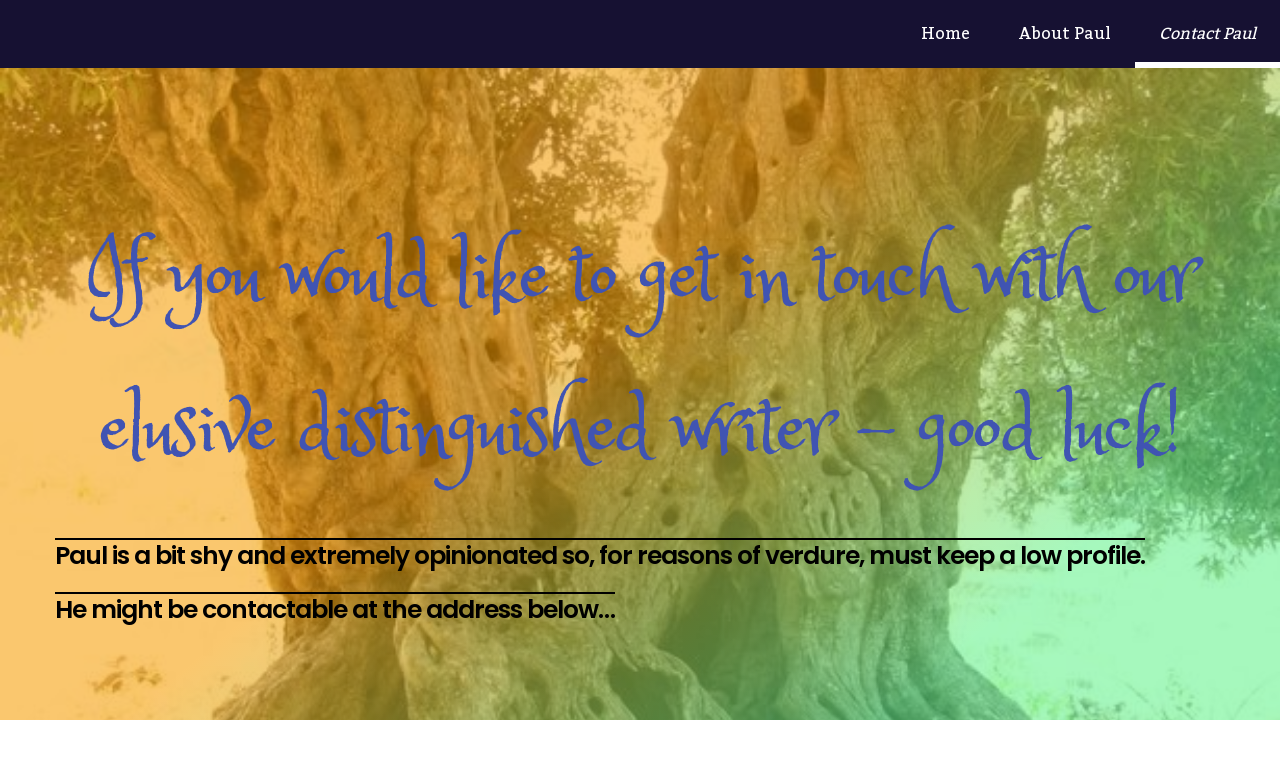

--- FILE ---
content_type: text/html; charset=UTF-8
request_url: https://paulraboff.com/contact-paul/
body_size: 64422
content:
<!DOCTYPE html>
<html lang="en-US">
<head>
	<meta charset="UTF-8">
	<meta name="viewport" content="width=device-width, initial-scale=1">
	<link rel="profile" href="http://gmpg.org/xfn/11">
	<link rel="pingback" href="https://paulraboff.com/xmlrpc.php">
	<title>Contact Paul &#8211; The Raboff Home page</title>
<meta name='robots' content='max-image-preview:large' />
<link rel='dns-prefetch' href='//fonts.googleapis.com' />
<link rel='dns-prefetch' href='//s.w.org' />
<link rel="alternate" type="application/rss+xml" title="The Raboff Home page &raquo; Feed" href="https://paulraboff.com/feed/" />
<link rel="alternate" type="application/rss+xml" title="The Raboff Home page &raquo; Comments Feed" href="https://paulraboff.com/comments/feed/" />
<script>
window._wpemojiSettings = {"baseUrl":"https:\/\/s.w.org\/images\/core\/emoji\/14.0.0\/72x72\/","ext":".png","svgUrl":"https:\/\/s.w.org\/images\/core\/emoji\/14.0.0\/svg\/","svgExt":".svg","source":{"concatemoji":"https:\/\/paulraboff.com\/wp-includes\/js\/wp-emoji-release.min.js?ver=6.0.11"}};
/*! This file is auto-generated */
!function(e,a,t){var n,r,o,i=a.createElement("canvas"),p=i.getContext&&i.getContext("2d");function s(e,t){var a=String.fromCharCode,e=(p.clearRect(0,0,i.width,i.height),p.fillText(a.apply(this,e),0,0),i.toDataURL());return p.clearRect(0,0,i.width,i.height),p.fillText(a.apply(this,t),0,0),e===i.toDataURL()}function c(e){var t=a.createElement("script");t.src=e,t.defer=t.type="text/javascript",a.getElementsByTagName("head")[0].appendChild(t)}for(o=Array("flag","emoji"),t.supports={everything:!0,everythingExceptFlag:!0},r=0;r<o.length;r++)t.supports[o[r]]=function(e){if(!p||!p.fillText)return!1;switch(p.textBaseline="top",p.font="600 32px Arial",e){case"flag":return s([127987,65039,8205,9895,65039],[127987,65039,8203,9895,65039])?!1:!s([55356,56826,55356,56819],[55356,56826,8203,55356,56819])&&!s([55356,57332,56128,56423,56128,56418,56128,56421,56128,56430,56128,56423,56128,56447],[55356,57332,8203,56128,56423,8203,56128,56418,8203,56128,56421,8203,56128,56430,8203,56128,56423,8203,56128,56447]);case"emoji":return!s([129777,127995,8205,129778,127999],[129777,127995,8203,129778,127999])}return!1}(o[r]),t.supports.everything=t.supports.everything&&t.supports[o[r]],"flag"!==o[r]&&(t.supports.everythingExceptFlag=t.supports.everythingExceptFlag&&t.supports[o[r]]);t.supports.everythingExceptFlag=t.supports.everythingExceptFlag&&!t.supports.flag,t.DOMReady=!1,t.readyCallback=function(){t.DOMReady=!0},t.supports.everything||(n=function(){t.readyCallback()},a.addEventListener?(a.addEventListener("DOMContentLoaded",n,!1),e.addEventListener("load",n,!1)):(e.attachEvent("onload",n),a.attachEvent("onreadystatechange",function(){"complete"===a.readyState&&t.readyCallback()})),(e=t.source||{}).concatemoji?c(e.concatemoji):e.wpemoji&&e.twemoji&&(c(e.twemoji),c(e.wpemoji)))}(window,document,window._wpemojiSettings);
</script>
<style>
img.wp-smiley,
img.emoji {
	display: inline !important;
	border: none !important;
	box-shadow: none !important;
	height: 1em !important;
	width: 1em !important;
	margin: 0 0.07em !important;
	vertical-align: -0.1em !important;
	background: none !important;
	padding: 0 !important;
}
</style>
	<link rel='stylesheet' id='wp-block-library-css'  href='https://paulraboff.com/wp-includes/css/dist/block-library/style.min.css?ver=6.0.11' media='all' />
<style id='wp-block-library-theme-inline-css'>
.wp-block-audio figcaption{color:#555;font-size:13px;text-align:center}.is-dark-theme .wp-block-audio figcaption{color:hsla(0,0%,100%,.65)}.wp-block-code{border:1px solid #ccc;border-radius:4px;font-family:Menlo,Consolas,monaco,monospace;padding:.8em 1em}.wp-block-embed figcaption{color:#555;font-size:13px;text-align:center}.is-dark-theme .wp-block-embed figcaption{color:hsla(0,0%,100%,.65)}.blocks-gallery-caption{color:#555;font-size:13px;text-align:center}.is-dark-theme .blocks-gallery-caption{color:hsla(0,0%,100%,.65)}.wp-block-image figcaption{color:#555;font-size:13px;text-align:center}.is-dark-theme .wp-block-image figcaption{color:hsla(0,0%,100%,.65)}.wp-block-pullquote{border-top:4px solid;border-bottom:4px solid;margin-bottom:1.75em;color:currentColor}.wp-block-pullquote__citation,.wp-block-pullquote cite,.wp-block-pullquote footer{color:currentColor;text-transform:uppercase;font-size:.8125em;font-style:normal}.wp-block-quote{border-left:.25em solid;margin:0 0 1.75em;padding-left:1em}.wp-block-quote cite,.wp-block-quote footer{color:currentColor;font-size:.8125em;position:relative;font-style:normal}.wp-block-quote.has-text-align-right{border-left:none;border-right:.25em solid;padding-left:0;padding-right:1em}.wp-block-quote.has-text-align-center{border:none;padding-left:0}.wp-block-quote.is-large,.wp-block-quote.is-style-large,.wp-block-quote.is-style-plain{border:none}.wp-block-search .wp-block-search__label{font-weight:700}:where(.wp-block-group.has-background){padding:1.25em 2.375em}.wp-block-separator.has-css-opacity{opacity:.4}.wp-block-separator{border:none;border-bottom:2px solid;margin-left:auto;margin-right:auto}.wp-block-separator.has-alpha-channel-opacity{opacity:1}.wp-block-separator:not(.is-style-wide):not(.is-style-dots){width:100px}.wp-block-separator.has-background:not(.is-style-dots){border-bottom:none;height:1px}.wp-block-separator.has-background:not(.is-style-wide):not(.is-style-dots){height:2px}.wp-block-table thead{border-bottom:3px solid}.wp-block-table tfoot{border-top:3px solid}.wp-block-table td,.wp-block-table th{padding:.5em;border:1px solid;word-break:normal}.wp-block-table figcaption{color:#555;font-size:13px;text-align:center}.is-dark-theme .wp-block-table figcaption{color:hsla(0,0%,100%,.65)}.wp-block-video figcaption{color:#555;font-size:13px;text-align:center}.is-dark-theme .wp-block-video figcaption{color:hsla(0,0%,100%,.65)}.wp-block-template-part.has-background{padding:1.25em 2.375em;margin-top:0;margin-bottom:0}
</style>
<style id='global-styles-inline-css'>
body{--wp--preset--color--black: #000000;--wp--preset--color--cyan-bluish-gray: #abb8c3;--wp--preset--color--white: hsl(250, 50%, 100%);--wp--preset--color--pale-pink: #f78da7;--wp--preset--color--vivid-red: #cf2e2e;--wp--preset--color--luminous-vivid-orange: #ff6900;--wp--preset--color--luminous-vivid-amber: #fcb900;--wp--preset--color--light-green-cyan: #7bdcb5;--wp--preset--color--vivid-green-cyan: #00d084;--wp--preset--color--pale-cyan-blue: #8ed1fc;--wp--preset--color--vivid-cyan-blue: #0693e3;--wp--preset--color--vivid-purple: #9b51e0;--wp--preset--color--dark: hsl(250, 50%, 13%);--wp--preset--color--medium-dark: hsl(250, 50%, 33%);--wp--preset--color--bold: hsl(250, 100%, 50%);--wp--preset--color--light-gray: hsl(250, 50%, 93%);--wp--preset--gradient--vivid-cyan-blue-to-vivid-purple: linear-gradient(135deg,rgba(6,147,227,1) 0%,rgb(155,81,224) 100%);--wp--preset--gradient--light-green-cyan-to-vivid-green-cyan: linear-gradient(135deg,rgb(122,220,180) 0%,rgb(0,208,130) 100%);--wp--preset--gradient--luminous-vivid-amber-to-luminous-vivid-orange: linear-gradient(135deg,rgba(252,185,0,1) 0%,rgba(255,105,0,1) 100%);--wp--preset--gradient--luminous-vivid-orange-to-vivid-red: linear-gradient(135deg,rgba(255,105,0,1) 0%,rgb(207,46,46) 100%);--wp--preset--gradient--very-light-gray-to-cyan-bluish-gray: linear-gradient(135deg,rgb(238,238,238) 0%,rgb(169,184,195) 100%);--wp--preset--gradient--cool-to-warm-spectrum: linear-gradient(135deg,rgb(74,234,220) 0%,rgb(151,120,209) 20%,rgb(207,42,186) 40%,rgb(238,44,130) 60%,rgb(251,105,98) 80%,rgb(254,248,76) 100%);--wp--preset--gradient--blush-light-purple: linear-gradient(135deg,rgb(255,206,236) 0%,rgb(152,150,240) 100%);--wp--preset--gradient--blush-bordeaux: linear-gradient(135deg,rgb(254,205,165) 0%,rgb(254,45,45) 50%,rgb(107,0,62) 100%);--wp--preset--gradient--luminous-dusk: linear-gradient(135deg,rgb(255,203,112) 0%,rgb(199,81,192) 50%,rgb(65,88,208) 100%);--wp--preset--gradient--pale-ocean: linear-gradient(135deg,rgb(255,245,203) 0%,rgb(182,227,212) 50%,rgb(51,167,181) 100%);--wp--preset--gradient--electric-grass: linear-gradient(135deg,rgb(202,248,128) 0%,rgb(113,206,126) 100%);--wp--preset--gradient--midnight: linear-gradient(135deg,rgb(2,3,129) 0%,rgb(40,116,252) 100%);--wp--preset--duotone--dark-grayscale: url('#wp-duotone-dark-grayscale');--wp--preset--duotone--grayscale: url('#wp-duotone-grayscale');--wp--preset--duotone--purple-yellow: url('#wp-duotone-purple-yellow');--wp--preset--duotone--blue-red: url('#wp-duotone-blue-red');--wp--preset--duotone--midnight: url('#wp-duotone-midnight');--wp--preset--duotone--magenta-yellow: url('#wp-duotone-magenta-yellow');--wp--preset--duotone--purple-green: url('#wp-duotone-purple-green');--wp--preset--duotone--blue-orange: url('#wp-duotone-blue-orange');--wp--preset--font-size--small: 13px;--wp--preset--font-size--medium: 20px;--wp--preset--font-size--large: 36px;--wp--preset--font-size--x-large: 42px;}.has-black-color{color: var(--wp--preset--color--black) !important;}.has-cyan-bluish-gray-color{color: var(--wp--preset--color--cyan-bluish-gray) !important;}.has-white-color{color: var(--wp--preset--color--white) !important;}.has-pale-pink-color{color: var(--wp--preset--color--pale-pink) !important;}.has-vivid-red-color{color: var(--wp--preset--color--vivid-red) !important;}.has-luminous-vivid-orange-color{color: var(--wp--preset--color--luminous-vivid-orange) !important;}.has-luminous-vivid-amber-color{color: var(--wp--preset--color--luminous-vivid-amber) !important;}.has-light-green-cyan-color{color: var(--wp--preset--color--light-green-cyan) !important;}.has-vivid-green-cyan-color{color: var(--wp--preset--color--vivid-green-cyan) !important;}.has-pale-cyan-blue-color{color: var(--wp--preset--color--pale-cyan-blue) !important;}.has-vivid-cyan-blue-color{color: var(--wp--preset--color--vivid-cyan-blue) !important;}.has-vivid-purple-color{color: var(--wp--preset--color--vivid-purple) !important;}.has-black-background-color{background-color: var(--wp--preset--color--black) !important;}.has-cyan-bluish-gray-background-color{background-color: var(--wp--preset--color--cyan-bluish-gray) !important;}.has-white-background-color{background-color: var(--wp--preset--color--white) !important;}.has-pale-pink-background-color{background-color: var(--wp--preset--color--pale-pink) !important;}.has-vivid-red-background-color{background-color: var(--wp--preset--color--vivid-red) !important;}.has-luminous-vivid-orange-background-color{background-color: var(--wp--preset--color--luminous-vivid-orange) !important;}.has-luminous-vivid-amber-background-color{background-color: var(--wp--preset--color--luminous-vivid-amber) !important;}.has-light-green-cyan-background-color{background-color: var(--wp--preset--color--light-green-cyan) !important;}.has-vivid-green-cyan-background-color{background-color: var(--wp--preset--color--vivid-green-cyan) !important;}.has-pale-cyan-blue-background-color{background-color: var(--wp--preset--color--pale-cyan-blue) !important;}.has-vivid-cyan-blue-background-color{background-color: var(--wp--preset--color--vivid-cyan-blue) !important;}.has-vivid-purple-background-color{background-color: var(--wp--preset--color--vivid-purple) !important;}.has-black-border-color{border-color: var(--wp--preset--color--black) !important;}.has-cyan-bluish-gray-border-color{border-color: var(--wp--preset--color--cyan-bluish-gray) !important;}.has-white-border-color{border-color: var(--wp--preset--color--white) !important;}.has-pale-pink-border-color{border-color: var(--wp--preset--color--pale-pink) !important;}.has-vivid-red-border-color{border-color: var(--wp--preset--color--vivid-red) !important;}.has-luminous-vivid-orange-border-color{border-color: var(--wp--preset--color--luminous-vivid-orange) !important;}.has-luminous-vivid-amber-border-color{border-color: var(--wp--preset--color--luminous-vivid-amber) !important;}.has-light-green-cyan-border-color{border-color: var(--wp--preset--color--light-green-cyan) !important;}.has-vivid-green-cyan-border-color{border-color: var(--wp--preset--color--vivid-green-cyan) !important;}.has-pale-cyan-blue-border-color{border-color: var(--wp--preset--color--pale-cyan-blue) !important;}.has-vivid-cyan-blue-border-color{border-color: var(--wp--preset--color--vivid-cyan-blue) !important;}.has-vivid-purple-border-color{border-color: var(--wp--preset--color--vivid-purple) !important;}.has-vivid-cyan-blue-to-vivid-purple-gradient-background{background: var(--wp--preset--gradient--vivid-cyan-blue-to-vivid-purple) !important;}.has-light-green-cyan-to-vivid-green-cyan-gradient-background{background: var(--wp--preset--gradient--light-green-cyan-to-vivid-green-cyan) !important;}.has-luminous-vivid-amber-to-luminous-vivid-orange-gradient-background{background: var(--wp--preset--gradient--luminous-vivid-amber-to-luminous-vivid-orange) !important;}.has-luminous-vivid-orange-to-vivid-red-gradient-background{background: var(--wp--preset--gradient--luminous-vivid-orange-to-vivid-red) !important;}.has-very-light-gray-to-cyan-bluish-gray-gradient-background{background: var(--wp--preset--gradient--very-light-gray-to-cyan-bluish-gray) !important;}.has-cool-to-warm-spectrum-gradient-background{background: var(--wp--preset--gradient--cool-to-warm-spectrum) !important;}.has-blush-light-purple-gradient-background{background: var(--wp--preset--gradient--blush-light-purple) !important;}.has-blush-bordeaux-gradient-background{background: var(--wp--preset--gradient--blush-bordeaux) !important;}.has-luminous-dusk-gradient-background{background: var(--wp--preset--gradient--luminous-dusk) !important;}.has-pale-ocean-gradient-background{background: var(--wp--preset--gradient--pale-ocean) !important;}.has-electric-grass-gradient-background{background: var(--wp--preset--gradient--electric-grass) !important;}.has-midnight-gradient-background{background: var(--wp--preset--gradient--midnight) !important;}.has-small-font-size{font-size: var(--wp--preset--font-size--small) !important;}.has-medium-font-size{font-size: var(--wp--preset--font-size--medium) !important;}.has-large-font-size{font-size: var(--wp--preset--font-size--large) !important;}.has-x-large-font-size{font-size: var(--wp--preset--font-size--x-large) !important;}
</style>
<link rel='stylesheet' id='wpforms-full-css'  href='https://paulraboff.com/wp-content/plugins/wpforms-lite/assets/css/wpforms-full.min.css?ver=1.7.5.5' media='all' />
<link rel='stylesheet' id='visualize-style-css'  href='https://paulraboff.com/wp-content/themes/visualize/style.css?ver=20161223' media='all' />
<link rel='stylesheet' id='visualize-fonts-css'  href='//fonts.googleapis.com/css?family=Kadwa%3A400' media='all' />
<link rel='stylesheet' id='elementor-icons-css'  href='https://paulraboff.com/wp-content/plugins/elementor/assets/lib/eicons/css/elementor-icons.min.css?ver=5.16.0' media='all' />
<link rel='stylesheet' id='elementor-frontend-legacy-css'  href='https://paulraboff.com/wp-content/plugins/elementor/assets/css/frontend-legacy.min.css?ver=3.7.1' media='all' />
<link rel='stylesheet' id='elementor-frontend-css'  href='https://paulraboff.com/wp-content/plugins/elementor/assets/css/frontend.min.css?ver=3.7.1' media='all' />
<link rel='stylesheet' id='elementor-post-30-css'  href='https://paulraboff.com/wp-content/uploads/elementor/css/post-30.css?ver=1660682647' media='all' />
<link rel='stylesheet' id='elementor-post-76-css'  href='https://paulraboff.com/wp-content/uploads/elementor/css/post-76.css?ver=1660687118' media='all' />
<link rel='stylesheet' id='google-fonts-1-css'  href='https://fonts.googleapis.com/css?family=Roboto%3A100%2C100italic%2C200%2C200italic%2C300%2C300italic%2C400%2C400italic%2C500%2C500italic%2C600%2C600italic%2C700%2C700italic%2C800%2C800italic%2C900%2C900italic%7CRoboto+Slab%3A100%2C100italic%2C200%2C200italic%2C300%2C300italic%2C400%2C400italic%2C500%2C500italic%2C600%2C600italic%2C700%2C700italic%2C800%2C800italic%2C900%2C900italic%7CPrincess+Sofia%3A100%2C100italic%2C200%2C200italic%2C300%2C300italic%2C400%2C400italic%2C500%2C500italic%2C600%2C600italic%2C700%2C700italic%2C800%2C800italic%2C900%2C900italic%7CPoppins%3A100%2C100italic%2C200%2C200italic%2C300%2C300italic%2C400%2C400italic%2C500%2C500italic%2C600%2C600italic%2C700%2C700italic%2C800%2C800italic%2C900%2C900italic%7CArchivo%3A100%2C100italic%2C200%2C200italic%2C300%2C300italic%2C400%2C400italic%2C500%2C500italic%2C600%2C600italic%2C700%2C700italic%2C800%2C800italic%2C900%2C900italic%7CLato%3A100%2C100italic%2C200%2C200italic%2C300%2C300italic%2C400%2C400italic%2C500%2C500italic%2C600%2C600italic%2C700%2C700italic%2C800%2C800italic%2C900%2C900italic&#038;display=auto&#038;ver=6.0.11' media='all' />
<link rel='stylesheet' id='elementor-icons-shared-0-css'  href='https://paulraboff.com/wp-content/plugins/elementor/assets/lib/font-awesome/css/fontawesome.min.css?ver=5.15.3' media='all' />
<link rel='stylesheet' id='elementor-icons-fa-regular-css'  href='https://paulraboff.com/wp-content/plugins/elementor/assets/lib/font-awesome/css/regular.min.css?ver=5.15.3' media='all' />
<link rel='stylesheet' id='elementor-icons-fa-solid-css'  href='https://paulraboff.com/wp-content/plugins/elementor/assets/lib/font-awesome/css/solid.min.css?ver=5.15.3' media='all' />
<link rel='stylesheet' id='elementor-icons-fa-brands-css'  href='https://paulraboff.com/wp-content/plugins/elementor/assets/lib/font-awesome/css/brands.min.css?ver=5.15.3' media='all' />
<script src='https://paulraboff.com/wp-includes/js/jquery/jquery.min.js?ver=3.6.0' id='jquery-core-js'></script>
<script src='https://paulraboff.com/wp-includes/js/jquery/jquery-migrate.min.js?ver=3.3.2' id='jquery-migrate-js'></script>
<link rel="https://api.w.org/" href="https://paulraboff.com/wp-json/" /><link rel="alternate" type="application/json" href="https://paulraboff.com/wp-json/wp/v2/pages/76" /><link rel="EditURI" type="application/rsd+xml" title="RSD" href="https://paulraboff.com/xmlrpc.php?rsd" />
<link rel="wlwmanifest" type="application/wlwmanifest+xml" href="https://paulraboff.com/wp-includes/wlwmanifest.xml" /> 
<meta name="generator" content="WordPress 6.0.11" />
<link rel="canonical" href="https://paulraboff.com/contact-paul/" />
<link rel='shortlink' href='https://paulraboff.com/?p=76' />
		<!-- Custom Logo: hide header text -->
		<style id="custom-logo-css">
			.site-title, .site-description {
				position: absolute;
				clip: rect(1px, 1px, 1px, 1px);
			}
		</style>
		<link rel="alternate" type="application/json+oembed" href="https://paulraboff.com/wp-json/oembed/1.0/embed?url=https%3A%2F%2Fpaulraboff.com%2Fcontact-paul%2F" />
<link rel="alternate" type="text/xml+oembed" href="https://paulraboff.com/wp-json/oembed/1.0/embed?url=https%3A%2F%2Fpaulraboff.com%2Fcontact-paul%2F&#038;format=xml" />
<style type="text/css" id="visualize-colors">
body,
input,
select,
textarea,
input[type="text"]:focus,
input[type="email"]:focus,
input[type="url"]:focus,
input[type="password"]:focus,
input[type="search"]:focus,
textarea:focus,
.home .has-header-image .main-nav a,
.entry-meta .author a,
.post-categories a,
.post-navigation,
.paging-navigation,
.post-navigation a,
.paging-navigation a,
.comments-area,
.has-dark-color {
	color: hsl(250, 50%, 13%);
}

button:focus,
.button:focus,
.site-main .entry-content .button:focus,
.wp-block-button__link:focus,
.site-main .entry-content .wp-block-file__button:focus,
.site-main .entry-content .wp-block-button__link:focus,
input[type="button"]:focus,
input[type="reset"]:focus,
input[type="submit"]:focus,
button:hover,
.button:hover,
.site-main .entry-content .button:hover,
.wp-block-button__link:hover,
.site-main .entry-content .wp-block-file__button:hover,
.site-main .entry-content .wp-block-button__link:hover,
input[type="button"]:hover,
input[type="reset"]:hover,
input[type="submit"]:hover,
.home .has-header-image .site-branding,
.wp-custom-header-video-button,
.site-header,
.main-nav,
.main-nav .sub-menu,
.excerpt-more.button,
.entry-meta .author:first-letter,
.post-image.button,
.widget-area,
.has-dark-background-color {
	background: hsl(250, 50%, 13%);
}

input[type="text"]:focus,
input[type="email"]:focus,
input[type="url"]:focus,
input[type="password"]:focus,
input[type="search"]:focus,
textarea:focus,
.post-categories a {
	border-color: hsl(250, 50%, 33%);
}

.hentry,
.post-navigation,
.paging-navigation {
	border-top-color: hsl(250, 50%, 33%);
}

.post-tags a:before {
    border-right-color: hsl(250, 50%, 33%);
}

.post-tags a:after {
    border-left-color: hsl(250, 50%, 33%);
}

input[type="text"],
input[type="email"],
input[type="url"],
input[type="password"],
input[type="search"],
textarea,
blockquote,
.has-medium-dark-color {
	color: hsl(250, 50%, 33%);
}

.post-categories a:focus,
.post-categories a:hover,
.post-categories a:active,
.post-tags a,
.has-medium-dark-background-color {
	background: hsl(250, 50%, 33%);
}

a:hover,
a:focus,
a:active,
.home .has-header-image .main-nav li:hover > a,
.home .has-header-image .main-nav li > a:focus,
.has-bold-color {
	color: hsl(250, 100%, 50%);
}

.home .has-header-image .main-nav li:hover > a,
.home .has-header-image .main-nav li > a:focus {
	border-bottom-color: hsl(250, 100%, 50%);
}

button,
.button,
.site-main .entry-content .button,
.wp-block-button__link,
.site-main .entry-content .wp-block-file__button,
.site-main .entry-content .wp-block-button__link,
input[type="button"],
input[type="reset"],
input[type="submit"],
::selection,
.excerpt-more:hover,
.excerpt-more:focus,
.excerpt-more:active,
.wp-custom-header-video-button:hover,
.wp-custom-header-video-button:focus,
.button.post-image:hover,
.button.post-image:focus,
.button.post-image:active,
.has-bold-background-color {
	background: hsl(250, 100%, 50%);
}

::-moz-selection {
	background: hsl(250, 100%, 50%);
}

.widget-area a:hover,
.widget-area a:focus,
.widget-area a:active,
.site-footer a:hover,
.site-footer a:focus,
.site-footer a:active,
.site-title a:hover,
.site-title a:focus,
.site-title a:active,
.main-nav li:hover > a,
.main-nav li > a:focus,
.post-navigation a:focus,
.post-navigation a:hover,
.post-navigation a:active,
.paging-navigation a:hover,
.paging-navigation a:focus,
.paging-navigation a:active {
	color: hsl(250, 100%, 70%);
}

.hentry .mejs-controls .mejs-time-rail .mejs-time-current,
.widget .mejs-controls .mejs-time-rail .mejs-time-current {
	background: hsl(250, 100%, 70%);
}

.main-nav li:hover > a,
.main-nav li > a:focus {
	border-bottom-color: hsl(250, 100%, 70%);
}

.widget-area a,
.site-footer,
.site-footer a {
	color: hsl(250, 50%, 80%);
}

input[type="text"],
input[type="email"],
input[type="url"],
input[type="password"],
input[type="search"],
textarea {
	border-color: hsl(250, 50%, 80%);
}

.comment-list article {
    border-bottom-color: hsl(250, 50%, 80%);
}

hr {
	background-color: hsl(250, 50%, 80%);
}

.has-light-gray-color {
	color: hsl(250, 50%, 93%);
}

pre,
th,
.home .has-header-image .main-nav,
.home .has-header-image .main-nav .sub-menu,
.entry-footer.entry-meta,
.page-header,
.post-navigation,
.paging-navigation,
.has-light-gray-background-color {
	background: hsl(250, 50%, 93%);
}</style><link rel="icon" href="https://paulraboff.com/wp-content/uploads/2020/07/cropped-Paul-1-32x32.jpg" sizes="32x32" />
<link rel="icon" href="https://paulraboff.com/wp-content/uploads/2020/07/cropped-Paul-1-192x192.jpg" sizes="192x192" />
<link rel="apple-touch-icon" href="https://paulraboff.com/wp-content/uploads/2020/07/cropped-Paul-1-180x180.jpg" />
<meta name="msapplication-TileImage" content="https://paulraboff.com/wp-content/uploads/2020/07/cropped-Paul-1-270x270.jpg" />
		<style id="wp-custom-css">
			

/** Start Template Kit CSS: Professional Services (css/customizer.css) **/



/** End Template Kit CSS: Professional Services (css/customizer.css) **/



/** Start Block Kit CSS: 136-3-fc37602abad173a9d9d95d89bbe6bb80 **/

.envato-block__preview{overflow: visible !important;}

/** End Block Kit CSS: 136-3-fc37602abad173a9d9d95d89bbe6bb80 **/



/** Start Block Kit CSS: 144-3-3a7d335f39a8579c20cdf02f8d462582 **/

.envato-block__preview{overflow: visible;}

/* Envato Kit 141 Custom Styles - Applied to the element under Advanced */

.elementor-headline-animation-type-drop-in .elementor-headline-dynamic-wrapper{
	text-align: center;
}
.envato-kit-141-top-0 h1,
.envato-kit-141-top-0 h2,
.envato-kit-141-top-0 h3,
.envato-kit-141-top-0 h4,
.envato-kit-141-top-0 h5,
.envato-kit-141-top-0 h6,
.envato-kit-141-top-0 p {
	margin-top: 0;
}

.envato-kit-141-newsletter-inline .elementor-field-textual.elementor-size-md {
	padding-left: 1.5rem;
	padding-right: 1.5rem;
}

.envato-kit-141-bottom-0 p {
	margin-bottom: 0;
}

.envato-kit-141-bottom-8 .elementor-price-list .elementor-price-list-item .elementor-price-list-header {
	margin-bottom: .5rem;
}

.envato-kit-141.elementor-widget-testimonial-carousel.elementor-pagination-type-bullets .swiper-container {
	padding-bottom: 52px;
}

.envato-kit-141-display-inline {
	display: inline-block;
}

.envato-kit-141 .elementor-slick-slider ul.slick-dots {
	bottom: -40px;
}

/** End Block Kit CSS: 144-3-3a7d335f39a8579c20cdf02f8d462582 **/

		</style>
		</head>

<body class="page-template page-template-elementor_header_footer page page-id-76 wp-embed-responsive elementor-default elementor-template-full-width elementor-kit-30 elementor-page elementor-page-76">
<svg xmlns="http://www.w3.org/2000/svg" viewBox="0 0 0 0" width="0" height="0" focusable="false" role="none" style="visibility: hidden; position: absolute; left: -9999px; overflow: hidden;" ><defs><filter id="wp-duotone-dark-grayscale"><feColorMatrix color-interpolation-filters="sRGB" type="matrix" values=" .299 .587 .114 0 0 .299 .587 .114 0 0 .299 .587 .114 0 0 .299 .587 .114 0 0 " /><feComponentTransfer color-interpolation-filters="sRGB" ><feFuncR type="table" tableValues="0 0.49803921568627" /><feFuncG type="table" tableValues="0 0.49803921568627" /><feFuncB type="table" tableValues="0 0.49803921568627" /><feFuncA type="table" tableValues="1 1" /></feComponentTransfer><feComposite in2="SourceGraphic" operator="in" /></filter></defs></svg><svg xmlns="http://www.w3.org/2000/svg" viewBox="0 0 0 0" width="0" height="0" focusable="false" role="none" style="visibility: hidden; position: absolute; left: -9999px; overflow: hidden;" ><defs><filter id="wp-duotone-grayscale"><feColorMatrix color-interpolation-filters="sRGB" type="matrix" values=" .299 .587 .114 0 0 .299 .587 .114 0 0 .299 .587 .114 0 0 .299 .587 .114 0 0 " /><feComponentTransfer color-interpolation-filters="sRGB" ><feFuncR type="table" tableValues="0 1" /><feFuncG type="table" tableValues="0 1" /><feFuncB type="table" tableValues="0 1" /><feFuncA type="table" tableValues="1 1" /></feComponentTransfer><feComposite in2="SourceGraphic" operator="in" /></filter></defs></svg><svg xmlns="http://www.w3.org/2000/svg" viewBox="0 0 0 0" width="0" height="0" focusable="false" role="none" style="visibility: hidden; position: absolute; left: -9999px; overflow: hidden;" ><defs><filter id="wp-duotone-purple-yellow"><feColorMatrix color-interpolation-filters="sRGB" type="matrix" values=" .299 .587 .114 0 0 .299 .587 .114 0 0 .299 .587 .114 0 0 .299 .587 .114 0 0 " /><feComponentTransfer color-interpolation-filters="sRGB" ><feFuncR type="table" tableValues="0.54901960784314 0.98823529411765" /><feFuncG type="table" tableValues="0 1" /><feFuncB type="table" tableValues="0.71764705882353 0.25490196078431" /><feFuncA type="table" tableValues="1 1" /></feComponentTransfer><feComposite in2="SourceGraphic" operator="in" /></filter></defs></svg><svg xmlns="http://www.w3.org/2000/svg" viewBox="0 0 0 0" width="0" height="0" focusable="false" role="none" style="visibility: hidden; position: absolute; left: -9999px; overflow: hidden;" ><defs><filter id="wp-duotone-blue-red"><feColorMatrix color-interpolation-filters="sRGB" type="matrix" values=" .299 .587 .114 0 0 .299 .587 .114 0 0 .299 .587 .114 0 0 .299 .587 .114 0 0 " /><feComponentTransfer color-interpolation-filters="sRGB" ><feFuncR type="table" tableValues="0 1" /><feFuncG type="table" tableValues="0 0.27843137254902" /><feFuncB type="table" tableValues="0.5921568627451 0.27843137254902" /><feFuncA type="table" tableValues="1 1" /></feComponentTransfer><feComposite in2="SourceGraphic" operator="in" /></filter></defs></svg><svg xmlns="http://www.w3.org/2000/svg" viewBox="0 0 0 0" width="0" height="0" focusable="false" role="none" style="visibility: hidden; position: absolute; left: -9999px; overflow: hidden;" ><defs><filter id="wp-duotone-midnight"><feColorMatrix color-interpolation-filters="sRGB" type="matrix" values=" .299 .587 .114 0 0 .299 .587 .114 0 0 .299 .587 .114 0 0 .299 .587 .114 0 0 " /><feComponentTransfer color-interpolation-filters="sRGB" ><feFuncR type="table" tableValues="0 0" /><feFuncG type="table" tableValues="0 0.64705882352941" /><feFuncB type="table" tableValues="0 1" /><feFuncA type="table" tableValues="1 1" /></feComponentTransfer><feComposite in2="SourceGraphic" operator="in" /></filter></defs></svg><svg xmlns="http://www.w3.org/2000/svg" viewBox="0 0 0 0" width="0" height="0" focusable="false" role="none" style="visibility: hidden; position: absolute; left: -9999px; overflow: hidden;" ><defs><filter id="wp-duotone-magenta-yellow"><feColorMatrix color-interpolation-filters="sRGB" type="matrix" values=" .299 .587 .114 0 0 .299 .587 .114 0 0 .299 .587 .114 0 0 .299 .587 .114 0 0 " /><feComponentTransfer color-interpolation-filters="sRGB" ><feFuncR type="table" tableValues="0.78039215686275 1" /><feFuncG type="table" tableValues="0 0.94901960784314" /><feFuncB type="table" tableValues="0.35294117647059 0.47058823529412" /><feFuncA type="table" tableValues="1 1" /></feComponentTransfer><feComposite in2="SourceGraphic" operator="in" /></filter></defs></svg><svg xmlns="http://www.w3.org/2000/svg" viewBox="0 0 0 0" width="0" height="0" focusable="false" role="none" style="visibility: hidden; position: absolute; left: -9999px; overflow: hidden;" ><defs><filter id="wp-duotone-purple-green"><feColorMatrix color-interpolation-filters="sRGB" type="matrix" values=" .299 .587 .114 0 0 .299 .587 .114 0 0 .299 .587 .114 0 0 .299 .587 .114 0 0 " /><feComponentTransfer color-interpolation-filters="sRGB" ><feFuncR type="table" tableValues="0.65098039215686 0.40392156862745" /><feFuncG type="table" tableValues="0 1" /><feFuncB type="table" tableValues="0.44705882352941 0.4" /><feFuncA type="table" tableValues="1 1" /></feComponentTransfer><feComposite in2="SourceGraphic" operator="in" /></filter></defs></svg><svg xmlns="http://www.w3.org/2000/svg" viewBox="0 0 0 0" width="0" height="0" focusable="false" role="none" style="visibility: hidden; position: absolute; left: -9999px; overflow: hidden;" ><defs><filter id="wp-duotone-blue-orange"><feColorMatrix color-interpolation-filters="sRGB" type="matrix" values=" .299 .587 .114 0 0 .299 .587 .114 0 0 .299 .587 .114 0 0 .299 .587 .114 0 0 " /><feComponentTransfer color-interpolation-filters="sRGB" ><feFuncR type="table" tableValues="0.098039215686275 1" /><feFuncG type="table" tableValues="0 0.66274509803922" /><feFuncB type="table" tableValues="0.84705882352941 0.41960784313725" /><feFuncA type="table" tableValues="1 1" /></feComponentTransfer><feComposite in2="SourceGraphic" operator="in" /></filter></defs></svg><div id="page" class="hfeed site">
	<a class="skip-link screen-reader-text" href="#content">Skip to content</a>

			<header id="masthead" class="site-header" role="banner">
			<div class="site-branding">
								<p class="site-title"><a href="https://paulraboff.com/" rel="home">The Raboff Home page</a></p>
			</div>
			<nav id="site-navigation" class="main-nav" role="navigation" aria-label="Main">
			<div class="menu-primary-menu-container"><ul id="menu-primary-menu" class="menu"><li id="menu-item-81" class="menu-item menu-item-type-post_type menu-item-object-page menu-item-home menu-item-81"><a href="https://paulraboff.com/">Home</a></li>
<li id="menu-item-80" class="menu-item menu-item-type-post_type menu-item-object-page menu-item-80"><a href="https://paulraboff.com/about-paul/">About Paul</a></li>
<li id="menu-item-79" class="menu-item menu-item-type-post_type menu-item-object-page current-menu-item page_item page-item-76 current_page_item menu-item-79"><a href="https://paulraboff.com/contact-paul/" aria-current="page">Contact Paul</a></li>
</ul></div>		</nav><!-- #site-navigation -->
	</header><!-- #masthead -->

	<div id="content" class="site-content">
		<div data-elementor-type="wp-page" data-elementor-id="76" class="elementor elementor-76">
						<div class="elementor-inner">
				<div class="elementor-section-wrap">
									<header class="elementor-section elementor-top-section elementor-element elementor-element-292f6745 elementor-section-height-min-height elementor-section-boxed elementor-section-height-default elementor-section-items-middle" data-id="292f6745" data-element_type="section" data-settings="{&quot;background_background&quot;:&quot;video&quot;,&quot;background_video_link&quot;:&quot;https:\/\/youtu.be\/RTUVgI3efeE&quot;,&quot;background_video_end&quot;:50,&quot;background_play_on_mobile&quot;:&quot;yes&quot;,&quot;background_video_start&quot;:15}">
								<div class="elementor-background-video-container">
													<div class="elementor-background-video-embed"></div>
												</div>
									<div class="elementor-background-overlay"></div>
							<div class="elementor-container elementor-column-gap-default">
							<div class="elementor-row">
					<div class="elementor-column elementor-col-100 elementor-top-column elementor-element elementor-element-17bc26f7" data-id="17bc26f7" data-element_type="column">
			<div class="elementor-column-wrap elementor-element-populated">
							<div class="elementor-widget-wrap">
						<div class="elementor-element elementor-element-3b1080c elementor-invisible elementor-widget elementor-widget-heading" data-id="3b1080c" data-element_type="widget" data-settings="{&quot;_animation&quot;:&quot;fadeInRight&quot;}" data-widget_type="heading.default">
				<div class="elementor-widget-container">
			<h1 class="elementor-heading-title elementor-size-large">If you would like to get in touch with our elusive distinguished writer - good luck!</h1>		</div>
				</div>
				<div class="elementor-element elementor-element-493cd6c5 elementor-widget elementor-widget-text-editor" data-id="493cd6c5" data-element_type="widget" data-widget_type="text-editor.default">
				<div class="elementor-widget-container">
								<div class="elementor-text-editor elementor-clearfix">
				<p>Paul is a bit shy and extremely opinionated so, for reasons of verdure, must keep a low profile.</p><p>He might be contactable at the address below&#8230;</p>					</div>
						</div>
				</div>
						</div>
					</div>
		</div>
								</div>
					</div>
		</header>
				<section class="elementor-section elementor-top-section elementor-element elementor-element-2a53e451 elementor-section-height-min-height elementor-section-boxed elementor-section-height-default elementor-section-items-middle" data-id="2a53e451" data-element_type="section" data-settings="{&quot;background_background&quot;:&quot;classic&quot;}">
							<div class="elementor-background-overlay"></div>
							<div class="elementor-container elementor-column-gap-default">
							<div class="elementor-row">
					<div class="elementor-column elementor-col-100 elementor-top-column elementor-element elementor-element-6d822eab" data-id="6d822eab" data-element_type="column">
			<div class="elementor-column-wrap elementor-element-populated">
							<div class="elementor-widget-wrap">
						<div class="elementor-element elementor-element-56ed45a7 elementor-widget elementor-widget-heading" data-id="56ed45a7" data-element_type="widget" data-widget_type="heading.default">
				<div class="elementor-widget-container">
			<h2 class="elementor-heading-title elementor-size-default">Contact Us</h2>		</div>
				</div>
				<div class="elementor-element elementor-element-8ca5b89 elementor-widget elementor-widget-text-editor" data-id="8ca5b89" data-element_type="widget" data-widget_type="text-editor.default">
				<div class="elementor-widget-container">
								<div class="elementor-text-editor elementor-clearfix">
				<div class="wpforms-container wpforms-container-full" id="wpforms-215"><form id="wpforms-form-215" class="wpforms-validate wpforms-form" data-formid="215" method="post" enctype="multipart/form-data" action="/contact-paul/" data-token="92762ef45238ee5aecbaefabeeb7a292"><noscript class="wpforms-error-noscript">Please enable JavaScript in your browser to complete this form.</noscript><div class="wpforms-field-container"><div id="wpforms-215-field_0-container" class="wpforms-field wpforms-field-name" data-field-id="0"><label class="wpforms-field-label" for="wpforms-215-field_0">Name <span class="wpforms-required-label">*</span></label><div class="wpforms-field-row wpforms-field-medium"><div class="wpforms-field-row-block wpforms-first wpforms-one-half"><input type="text" id="wpforms-215-field_0" class="wpforms-field-name-first wpforms-field-required" name="wpforms[fields][0][first]" required><label for="wpforms-215-field_0" class="wpforms-field-sublabel after ">First</label></div><div class="wpforms-field-row-block wpforms-one-half"><input type="text" id="wpforms-215-field_0-last" class="wpforms-field-name-last wpforms-field-required" name="wpforms[fields][0][last]" required><label for="wpforms-215-field_0-last" class="wpforms-field-sublabel after ">Last</label></div></div></div><div id="wpforms-215-field_1-container" class="wpforms-field wpforms-field-email" data-field-id="1"><label class="wpforms-field-label" for="wpforms-215-field_1">Email <span class="wpforms-required-label">*</span></label><input type="email" id="wpforms-215-field_1" class="wpforms-field-medium wpforms-field-required" name="wpforms[fields][1]" required></div><div id="wpforms-215-field_2-container" class="wpforms-field wpforms-field-textarea" data-field-id="2"><label class="wpforms-field-label" for="wpforms-215-field_2">Comment or Message <span class="wpforms-required-label">*</span></label><textarea id="wpforms-215-field_2" class="wpforms-field-medium wpforms-field-required" name="wpforms[fields][2]" required></textarea></div></div><div class="wpforms-submit-container"><input type="hidden" name="wpforms[id]" value="215"><input type="hidden" name="wpforms[author]" value="1"><input type="hidden" name="wpforms[post_id]" value="76"><button type="submit" name="wpforms[submit]" id="wpforms-submit-215" class="wpforms-submit" data-alt-text="Sending..." data-submit-text="Submit" aria-live="assertive" value="wpforms-submit">Submit</button></div></form></div>  <!-- .wpforms-container -->					</div>
						</div>
				</div>
				<section class="elementor-section elementor-inner-section elementor-element elementor-element-553764c8 elementor-section-boxed elementor-section-height-default elementor-section-height-default" data-id="553764c8" data-element_type="section">
						<div class="elementor-container elementor-column-gap-default">
							<div class="elementor-row">
					<div class="elementor-column elementor-col-33 elementor-inner-column elementor-element elementor-element-468dcacb" data-id="468dcacb" data-element_type="column">
			<div class="elementor-column-wrap elementor-element-populated">
							<div class="elementor-widget-wrap">
						<div class="elementor-element elementor-element-62aab3c elementor-view-stacked elementor-shape-square elementor-mobile-position-top elementor-vertical-align-top elementor-widget elementor-widget-icon-box" data-id="62aab3c" data-element_type="widget" data-widget_type="icon-box.default">
				<div class="elementor-widget-container">
					<div class="elementor-icon-box-wrapper">
						<div class="elementor-icon-box-icon">
				<span class="elementor-icon elementor-animation-" >
				<i aria-hidden="true" class="far fa-map"></i>				</span>
			</div>
						<div class="elementor-icon-box-content">
				<h3 class="elementor-icon-box-title">
					<span  >
						On The Road to Jaffa.					</span>
				</h3>
									<p class="elementor-icon-box-description">
						Jerusalem

					</p>
							</div>
		</div>
				</div>
				</div>
						</div>
					</div>
		</div>
				<div class="elementor-column elementor-col-33 elementor-inner-column elementor-element elementor-element-2f219abc" data-id="2f219abc" data-element_type="column">
			<div class="elementor-column-wrap elementor-element-populated">
							<div class="elementor-widget-wrap">
						<div class="elementor-element elementor-element-6e8d68ea elementor-view-stacked elementor-shape-square elementor-mobile-position-top elementor-vertical-align-top elementor-widget elementor-widget-icon-box" data-id="6e8d68ea" data-element_type="widget" data-widget_type="icon-box.default">
				<div class="elementor-widget-container">
					<div class="elementor-icon-box-wrapper">
						<div class="elementor-icon-box-icon">
				<span class="elementor-icon elementor-animation-" >
				<i aria-hidden="true" class="far fa-envelope"></i>				</span>
			</div>
						<div class="elementor-icon-box-content">
				<h3 class="elementor-icon-box-title">
					<span  >
						Email:					</span>
				</h3>
									<p class="elementor-icon-box-description">
						paulsemaill@gmail.comt
					</p>
							</div>
		</div>
				</div>
				</div>
						</div>
					</div>
		</div>
				<div class="elementor-column elementor-col-33 elementor-inner-column elementor-element elementor-element-7cff723b" data-id="7cff723b" data-element_type="column">
			<div class="elementor-column-wrap elementor-element-populated">
							<div class="elementor-widget-wrap">
						<div class="elementor-element elementor-element-36212261 elementor-view-stacked elementor-shape-square elementor-mobile-position-top elementor-vertical-align-top elementor-widget elementor-widget-icon-box" data-id="36212261" data-element_type="widget" data-widget_type="icon-box.default">
				<div class="elementor-widget-container">
					<div class="elementor-icon-box-wrapper">
						<div class="elementor-icon-box-icon">
				<span class="elementor-icon elementor-animation-" >
				<i aria-hidden="true" class="fas fa-phone"></i>				</span>
			</div>
						<div class="elementor-icon-box-content">
				<h3 class="elementor-icon-box-title">
					<span  >
						Phone:					</span>
				</h3>
									<p class="elementor-icon-box-description">
						out of order					</p>
							</div>
		</div>
				</div>
				</div>
						</div>
					</div>
		</div>
								</div>
					</div>
		</section>
						</div>
					</div>
		</div>
								</div>
					</div>
		</section>
				<section class="elementor-section elementor-top-section elementor-element elementor-element-2210a50a elementor-section-boxed elementor-section-height-default elementor-section-height-default" data-id="2210a50a" data-element_type="section" data-settings="{&quot;background_background&quot;:&quot;classic&quot;}">
						<div class="elementor-container elementor-column-gap-default">
							<div class="elementor-row">
					<div class="elementor-column elementor-col-100 elementor-top-column elementor-element elementor-element-668fe5c1" data-id="668fe5c1" data-element_type="column">
			<div class="elementor-column-wrap elementor-element-populated">
							<div class="elementor-widget-wrap">
						<div class="elementor-element elementor-element-b69931 elementor-widget elementor-widget-heading" data-id="b69931" data-element_type="widget" data-widget_type="heading.default">
				<div class="elementor-widget-container">
			<h2 class="elementor-heading-title elementor-size-default">What we offer?</h2>		</div>
				</div>
				<div class="elementor-element elementor-element-484ebb3 elementor-widget elementor-widget-text-editor" data-id="484ebb3" data-element_type="widget" data-widget_type="text-editor.default">
				<div class="elementor-widget-container">
								<div class="elementor-text-editor elementor-clearfix">
				<p>A good time and coffee or tea</p>					</div>
						</div>
				</div>
				<section class="elementor-section elementor-inner-section elementor-element elementor-element-68108086 elementor-section-boxed elementor-section-height-default elementor-section-height-default" data-id="68108086" data-element_type="section" data-settings="{&quot;background_background&quot;:&quot;classic&quot;}">
						<div class="elementor-container elementor-column-gap-default">
							<div class="elementor-row">
					<div class="elementor-column elementor-col-100 elementor-inner-column elementor-element elementor-element-4baed14" data-id="4baed14" data-element_type="column">
			<div class="elementor-column-wrap">
							<div class="elementor-widget-wrap">
								</div>
					</div>
		</div>
								</div>
					</div>
		</section>
						</div>
					</div>
		</div>
								</div>
					</div>
		</section>
				<section class="elementor-section elementor-top-section elementor-element elementor-element-66df53f6 elementor-section-full_width elementor-section-height-default elementor-section-height-default" data-id="66df53f6" data-element_type="section" data-settings="{&quot;background_background&quot;:&quot;classic&quot;}">
						<div class="elementor-container elementor-column-gap-default">
							<div class="elementor-row">
					<div class="elementor-column elementor-col-100 elementor-top-column elementor-element elementor-element-76a7a3b1" data-id="76a7a3b1" data-element_type="column">
			<div class="elementor-column-wrap elementor-element-populated">
							<div class="elementor-widget-wrap">
						<div class="elementor-element elementor-element-61bd3172 elementor-widget elementor-widget-heading" data-id="61bd3172" data-element_type="widget" data-widget_type="heading.default">
				<div class="elementor-widget-container">
			<h2 class="elementor-heading-title elementor-size-default">Expert Team</h2>		</div>
				</div>
				<section class="elementor-section elementor-inner-section elementor-element elementor-element-247adb35 elementor-section-boxed elementor-section-height-default elementor-section-height-default" data-id="247adb35" data-element_type="section">
						<div class="elementor-container elementor-column-gap-default">
							<div class="elementor-row">
					<div class="elementor-column elementor-col-33 elementor-inner-column elementor-element elementor-element-6a4e2349" data-id="6a4e2349" data-element_type="column">
			<div class="elementor-column-wrap elementor-element-populated">
							<div class="elementor-widget-wrap">
						<div class="elementor-element elementor-element-338bba1e elementor-widget elementor-widget-image" data-id="338bba1e" data-element_type="widget" data-widget_type="image.default">
				<div class="elementor-widget-container">
								<div class="elementor-image">
												<img width="648" height="900" src="https://paulraboff.com/wp-content/uploads/2020/07/Paulo.jpg" class="attachment-medium_large size-medium_large" alt="" loading="lazy" srcset="https://paulraboff.com/wp-content/uploads/2020/07/Paulo.jpg 648w, https://paulraboff.com/wp-content/uploads/2020/07/Paulo-216x300.jpg 216w" sizes="(max-width: 648px) 100vw, 648px" />														</div>
						</div>
				</div>
				<div class="elementor-element elementor-element-5c155c7e elementor-widget elementor-widget-heading" data-id="5c155c7e" data-element_type="widget" data-widget_type="heading.default">
				<div class="elementor-widget-container">
			<h3 class="elementor-heading-title elementor-size-default">You know who</h3>		</div>
				</div>
				<div class="elementor-element elementor-element-7bccb695 elementor-widget elementor-widget-text-editor" data-id="7bccb695" data-element_type="widget" data-widget_type="text-editor.default">
				<div class="elementor-widget-container">
								<div class="elementor-text-editor elementor-clearfix">
				<p>The Man</p>					</div>
						</div>
				</div>
				<div class="elementor-element elementor-element-4998899d elementor-shape-circle elementor-grid-0 e-grid-align-center elementor-widget elementor-widget-social-icons" data-id="4998899d" data-element_type="widget" data-widget_type="social-icons.default">
				<div class="elementor-widget-container">
					<div class="elementor-social-icons-wrapper elementor-grid">
							<span class="elementor-grid-item">
					<a class="elementor-icon elementor-social-icon elementor-social-icon-facebook-f elementor-repeater-item-4325481" target="_blank">
						<span class="elementor-screen-only">Facebook-f</span>
						<i class="fab fa-facebook-f"></i>					</a>
				</span>
							<span class="elementor-grid-item">
					<a class="elementor-icon elementor-social-icon elementor-social-icon-twitter elementor-repeater-item-11722ac" target="_blank">
						<span class="elementor-screen-only">Twitter</span>
						<i class="fab fa-twitter"></i>					</a>
				</span>
							<span class="elementor-grid-item">
					<a class="elementor-icon elementor-social-icon elementor-social-icon-youtube elementor-repeater-item-7678a28" target="_blank">
						<span class="elementor-screen-only">Youtube</span>
						<i class="fab fa-youtube"></i>					</a>
				</span>
							<span class="elementor-grid-item">
					<a class="elementor-icon elementor-social-icon elementor-social-icon-google-plus-g elementor-repeater-item-5c5e70f" target="_blank">
						<span class="elementor-screen-only">Google-plus-g</span>
						<i class="fab fa-google-plus-g"></i>					</a>
				</span>
					</div>
				</div>
				</div>
				<div class="elementor-element elementor-element-4d26d94d elementor-widget elementor-widget-spacer" data-id="4d26d94d" data-element_type="widget" data-widget_type="spacer.default">
				<div class="elementor-widget-container">
					<div class="elementor-spacer">
			<div class="elementor-spacer-inner"></div>
		</div>
				</div>
				</div>
						</div>
					</div>
		</div>
				<div class="elementor-column elementor-col-33 elementor-inner-column elementor-element elementor-element-6046002b" data-id="6046002b" data-element_type="column">
			<div class="elementor-column-wrap elementor-element-populated">
							<div class="elementor-widget-wrap">
						<div class="elementor-element elementor-element-76383f06 elementor-widget elementor-widget-image" data-id="76383f06" data-element_type="widget" data-widget_type="image.default">
				<div class="elementor-widget-container">
								<div class="elementor-image">
												<img width="672" height="504" src="https://paulraboff.com/wp-content/uploads/2020/07/Yehudito-1024x768.jpg" class="attachment-large size-large" alt="" loading="lazy" srcset="https://paulraboff.com/wp-content/uploads/2020/07/Yehudito-1024x768.jpg 1024w, https://paulraboff.com/wp-content/uploads/2020/07/Yehudito-300x225.jpg 300w, https://paulraboff.com/wp-content/uploads/2020/07/Yehudito-768x576.jpg 768w, https://paulraboff.com/wp-content/uploads/2020/07/Yehudito.jpg 1200w" sizes="(max-width: 672px) 100vw, 672px" />														</div>
						</div>
				</div>
				<div class="elementor-element elementor-element-4c4b0654 elementor-widget elementor-widget-heading" data-id="4c4b0654" data-element_type="widget" data-widget_type="heading.default">
				<div class="elementor-widget-container">
			<h3 class="elementor-heading-title elementor-size-default">Lady in charge</h3>		</div>
				</div>
				<div class="elementor-element elementor-element-3d896b4d elementor-widget elementor-widget-text-editor" data-id="3d896b4d" data-element_type="widget" data-widget_type="text-editor.default">
				<div class="elementor-widget-container">
								<div class="elementor-text-editor elementor-clearfix">
				<p>Manager</p>					</div>
						</div>
				</div>
				<div class="elementor-element elementor-element-1f1c5797 elementor-shape-circle elementor-grid-0 e-grid-align-center elementor-widget elementor-widget-social-icons" data-id="1f1c5797" data-element_type="widget" data-widget_type="social-icons.default">
				<div class="elementor-widget-container">
					<div class="elementor-social-icons-wrapper elementor-grid">
							<span class="elementor-grid-item">
					<a class="elementor-icon elementor-social-icon elementor-social-icon-facebook elementor-repeater-item-4325481" target="_blank">
						<span class="elementor-screen-only">Facebook</span>
													<i class="fa fa-facebook"></i>
											</a>
				</span>
							<span class="elementor-grid-item">
					<a class="elementor-icon elementor-social-icon elementor-social-icon-twitter elementor-repeater-item-11722ac" target="_blank">
						<span class="elementor-screen-only">Twitter</span>
													<i class="fa fa-twitter"></i>
											</a>
				</span>
							<span class="elementor-grid-item">
					<a class="elementor-icon elementor-social-icon elementor-social-icon-youtube elementor-repeater-item-7678a28" target="_blank">
						<span class="elementor-screen-only">Youtube</span>
													<i class="fa fa-youtube"></i>
											</a>
				</span>
							<span class="elementor-grid-item">
					<a class="elementor-icon elementor-social-icon elementor-social-icon-google-plus elementor-repeater-item-5c5e70f" target="_blank">
						<span class="elementor-screen-only">Google-plus</span>
													<i class="fa fa-google-plus"></i>
											</a>
				</span>
					</div>
				</div>
				</div>
				<div class="elementor-element elementor-element-6a6a39e4 elementor-widget elementor-widget-spacer" data-id="6a6a39e4" data-element_type="widget" data-widget_type="spacer.default">
				<div class="elementor-widget-container">
					<div class="elementor-spacer">
			<div class="elementor-spacer-inner"></div>
		</div>
				</div>
				</div>
						</div>
					</div>
		</div>
				<div class="elementor-column elementor-col-33 elementor-inner-column elementor-element elementor-element-396e4639" data-id="396e4639" data-element_type="column">
			<div class="elementor-column-wrap elementor-element-populated">
							<div class="elementor-widget-wrap">
						<div class="elementor-element elementor-element-ceb9084 elementor-widget elementor-widget-image" data-id="ceb9084" data-element_type="widget" data-widget_type="image.default">
				<div class="elementor-widget-container">
								<div class="elementor-image">
												<img width="1200" height="900" src="https://paulraboff.com/wp-content/uploads/2020/07/Eliyahuo.jpg" class="attachment-full size-full" alt="" loading="lazy" srcset="https://paulraboff.com/wp-content/uploads/2020/07/Eliyahuo.jpg 1200w, https://paulraboff.com/wp-content/uploads/2020/07/Eliyahuo-300x225.jpg 300w, https://paulraboff.com/wp-content/uploads/2020/07/Eliyahuo-1024x768.jpg 1024w, https://paulraboff.com/wp-content/uploads/2020/07/Eliyahuo-768x576.jpg 768w" sizes="(max-width: 1200px) 100vw, 1200px" />														</div>
						</div>
				</div>
				<div class="elementor-element elementor-element-7046399 elementor-widget elementor-widget-heading" data-id="7046399" data-element_type="widget" data-widget_type="heading.default">
				<div class="elementor-widget-container">
			<h3 class="elementor-heading-title elementor-size-default">Rabbi and Talmid Chacham</h3>		</div>
				</div>
				<div class="elementor-element elementor-element-79bd27ad elementor-widget elementor-widget-text-editor" data-id="79bd27ad" data-element_type="widget" data-widget_type="text-editor.default">
				<div class="elementor-widget-container">
								<div class="elementor-text-editor elementor-clearfix">
				<p>Religious and Artistic affairs consultant</p>					</div>
						</div>
				</div>
				<div class="elementor-element elementor-element-668b1108 elementor-shape-circle elementor-grid-0 e-grid-align-center elementor-widget elementor-widget-social-icons" data-id="668b1108" data-element_type="widget" data-widget_type="social-icons.default">
				<div class="elementor-widget-container">
					<div class="elementor-social-icons-wrapper elementor-grid">
							<span class="elementor-grid-item">
					<a class="elementor-icon elementor-social-icon elementor-social-icon-facebook elementor-repeater-item-4325481" target="_blank">
						<span class="elementor-screen-only">Facebook</span>
													<i class="fa fa-facebook"></i>
											</a>
				</span>
							<span class="elementor-grid-item">
					<a class="elementor-icon elementor-social-icon elementor-social-icon-twitter elementor-repeater-item-11722ac" target="_blank">
						<span class="elementor-screen-only">Twitter</span>
													<i class="fa fa-twitter"></i>
											</a>
				</span>
							<span class="elementor-grid-item">
					<a class="elementor-icon elementor-social-icon elementor-social-icon-youtube elementor-repeater-item-7678a28" target="_blank">
						<span class="elementor-screen-only">Youtube</span>
													<i class="fa fa-youtube"></i>
											</a>
				</span>
							<span class="elementor-grid-item">
					<a class="elementor-icon elementor-social-icon elementor-social-icon-google-plus elementor-repeater-item-5c5e70f" target="_blank">
						<span class="elementor-screen-only">Google-plus</span>
													<i class="fa fa-google-plus"></i>
											</a>
				</span>
					</div>
				</div>
				</div>
				<div class="elementor-element elementor-element-1c7b50ac elementor-widget elementor-widget-spacer" data-id="1c7b50ac" data-element_type="widget" data-widget_type="spacer.default">
				<div class="elementor-widget-container">
					<div class="elementor-spacer">
			<div class="elementor-spacer-inner"></div>
		</div>
				</div>
				</div>
						</div>
					</div>
		</div>
								</div>
					</div>
		</section>
						</div>
					</div>
		</div>
								</div>
					</div>
		</section>
									</div>
			</div>
					</div>
		
	</div><!-- #content -->

	
	<footer id="colophon" class="site-footer">
		<div class="inner">
			<div class="site-info" role="contentinfo">
				&copy 2026 <a href="https://paulraboff.com" id="footer-copy-name">Sadhe Sites</a>
				</div><!-- .site-info -->
		</div><!-- .inner -->
	</footer><!-- #colophon -->
</div><!-- #page -->

<link rel='stylesheet' id='e-animations-css'  href='https://paulraboff.com/wp-content/plugins/elementor/assets/lib/animations/animations.min.css?ver=3.7.1' media='all' />
<script src='https://paulraboff.com/wp-includes/js/imagesloaded.min.js?ver=4.1.4' id='imagesloaded-js'></script>
<script src='https://paulraboff.com/wp-includes/js/masonry.min.js?ver=4.2.2' id='masonry-js'></script>
<script src='https://paulraboff.com/wp-includes/js/jquery/jquery.masonry.min.js?ver=3.1.2b' id='jquery-masonry-js'></script>
<script src='https://paulraboff.com/wp-content/themes/visualize/js/functions.js?ver=20160717' id='visualize-functions-js'></script>
<script src='https://paulraboff.com/wp-content/plugins/elementor/assets/js/webpack.runtime.min.js?ver=3.7.1' id='elementor-webpack-runtime-js'></script>
<script src='https://paulraboff.com/wp-content/plugins/elementor/assets/js/frontend-modules.min.js?ver=3.7.1' id='elementor-frontend-modules-js'></script>
<script src='https://paulraboff.com/wp-content/plugins/elementor/assets/lib/waypoints/waypoints.min.js?ver=4.0.2' id='elementor-waypoints-js'></script>
<script src='https://paulraboff.com/wp-includes/js/jquery/ui/core.min.js?ver=1.13.1' id='jquery-ui-core-js'></script>
<script src='https://paulraboff.com/wp-content/plugins/elementor/assets/lib/swiper/swiper.min.js?ver=5.3.6' id='swiper-js'></script>
<script src='https://paulraboff.com/wp-content/plugins/elementor/assets/lib/share-link/share-link.min.js?ver=3.7.1' id='share-link-js'></script>
<script src='https://paulraboff.com/wp-content/plugins/elementor/assets/lib/dialog/dialog.min.js?ver=4.9.0' id='elementor-dialog-js'></script>
<script id='elementor-frontend-js-before'>
var elementorFrontendConfig = {"environmentMode":{"edit":false,"wpPreview":false,"isScriptDebug":false},"i18n":{"shareOnFacebook":"Share on Facebook","shareOnTwitter":"Share on Twitter","pinIt":"Pin it","download":"Download","downloadImage":"Download image","fullscreen":"Fullscreen","zoom":"Zoom","share":"Share","playVideo":"Play Video","previous":"Previous","next":"Next","close":"Close"},"is_rtl":false,"breakpoints":{"xs":0,"sm":480,"md":768,"lg":1025,"xl":1440,"xxl":1600},"responsive":{"breakpoints":{"mobile":{"label":"Mobile","value":767,"default_value":767,"direction":"max","is_enabled":true},"mobile_extra":{"label":"Mobile Extra","value":880,"default_value":880,"direction":"max","is_enabled":false},"tablet":{"label":"Tablet","value":1024,"default_value":1024,"direction":"max","is_enabled":true},"tablet_extra":{"label":"Tablet Extra","value":1200,"default_value":1200,"direction":"max","is_enabled":false},"laptop":{"label":"Laptop","value":1366,"default_value":1366,"direction":"max","is_enabled":false},"widescreen":{"label":"Widescreen","value":2400,"default_value":2400,"direction":"min","is_enabled":false}}},"version":"3.7.1","is_static":false,"experimentalFeatures":{"e_import_export":true,"e_hidden_wordpress_widgets":true,"landing-pages":true,"elements-color-picker":true,"favorite-widgets":true,"admin-top-bar":true},"urls":{"assets":"https:\/\/paulraboff.com\/wp-content\/plugins\/elementor\/assets\/"},"settings":{"page":[],"editorPreferences":[]},"kit":{"active_breakpoints":["viewport_mobile","viewport_tablet"],"global_image_lightbox":"yes","lightbox_enable_counter":"yes","lightbox_enable_fullscreen":"yes","lightbox_enable_zoom":"yes","lightbox_enable_share":"yes","lightbox_title_src":"title","lightbox_description_src":"description"},"post":{"id":76,"title":"Contact%20Paul%20%E2%80%93%20The%20Raboff%20Home%20page","excerpt":"","featuredImage":"https:\/\/paulraboff.com\/wp-content\/uploads\/2020\/07\/Olive-treec-1.jpg"}};
</script>
<script src='https://paulraboff.com/wp-content/plugins/elementor/assets/js/frontend.min.js?ver=3.7.1' id='elementor-frontend-js'></script>
<script src='https://paulraboff.com/wp-content/plugins/elementor/assets/js/preloaded-modules.min.js?ver=3.7.1' id='preloaded-modules-js'></script>
<script src='https://paulraboff.com/wp-includes/js/underscore.min.js?ver=1.13.3' id='underscore-js'></script>
<script id='wp-util-js-extra'>
var _wpUtilSettings = {"ajax":{"url":"\/wp-admin\/admin-ajax.php"}};
</script>
<script src='https://paulraboff.com/wp-includes/js/wp-util.min.js?ver=6.0.11' id='wp-util-js'></script>
<script id='wpforms-elementor-js-extra'>
var wpformsElementorVars = {"captcha_provider":"recaptcha","recaptcha_type":"v2"};
</script>
<script src='https://paulraboff.com/wp-content/plugins/wpforms-lite/assets/js/integrations/elementor/frontend.min.js?ver=1.7.5.5' id='wpforms-elementor-js'></script>
<script src='https://paulraboff.com/wp-content/plugins/wpforms-lite/assets/lib/jquery.validate.min.js?ver=1.19.4' id='wpforms-validation-js'></script>
<script src='https://paulraboff.com/wp-content/plugins/wpforms-lite/assets/lib/mailcheck.min.js?ver=1.1.2' id='wpforms-mailcheck-js'></script>
<script src='https://paulraboff.com/wp-content/plugins/wpforms-lite/assets/lib/punycode.min.js?ver=1.0.0' id='wpforms-punycode-js'></script>
<script src='https://paulraboff.com/wp-content/plugins/wpforms-lite/assets/js/wpforms.min.js?ver=1.7.5.5' id='wpforms-js'></script>
<script type='text/javascript'>
/* <![CDATA[ */
var wpforms_settings = {"val_required":"This field is required.","val_email":"Please enter a valid email address.","val_email_suggestion":"Did you mean {suggestion}?","val_email_suggestion_title":"Click to accept this suggestion.","val_email_restricted":"This email address is not allowed.","val_number":"Please enter a valid number.","val_number_positive":"Please enter a valid positive number.","val_confirm":"Field values do not match.","val_checklimit":"You have exceeded the number of allowed selections: {#}.","val_limit_characters":"{count} of {limit} max characters.","val_limit_words":"{count} of {limit} max words.","val_recaptcha_fail_msg":"Google reCAPTCHA verification failed, please try again later.","val_empty_blanks":"Please fill out all blanks.","uuid_cookie":"","locale":"en","wpforms_plugin_url":"https:\/\/paulraboff.com\/wp-content\/plugins\/wpforms-lite\/","gdpr":"","ajaxurl":"https:\/\/paulraboff.com\/wp-admin\/admin-ajax.php","mailcheck_enabled":"1","mailcheck_domains":[],"mailcheck_toplevel_domains":["dev"],"is_ssl":"1"}
/* ]]> */
</script>

</body>
</html>

--- FILE ---
content_type: text/css
request_url: https://paulraboff.com/wp-content/themes/visualize/style.css?ver=20161223
body_size: 37280
content:
/*
Theme Name: Visualize
Theme URI: http://themes.halsey.co/visualize
Author: Nick Halsey
Author URI: https://celloexpressions.com/
Description: Visualize is a minimalist two-column theme that places equal emphasis on text and images. Perfect for pairing poetry with photography, illustrations with essays, or showcasing mixed-media works, Visualize features a clean and simple design showcasing an elegant layout. The dramatic site header on the front page features a full-screen video or image of your choice, with three beautiful photo header options included with the theme. Add a custom logo, your site title and tagline, and a menu to round out the header, or dive right into the two-column content. Your content takes center stage with the two-column layout used for all posts and pages, as well as in comment areas. Add widgets to the footer to incorporate additional functionality into your site. Visualize showcases your content through a simple and unique design, providing a site experience that your visitors are sure to enjoy.
Version: 1.4.1
Requires at least: 5.2
Tested up to: 6.0
Requires PHP: 5.6
License: GNU General Public License v2 or later
License URI: http://www.gnu.org/licenses/gpl-2.0.html
Text Domain: visualize
Tags: two-columns, flexible-header, custom-colors, custom-header, custom-menu, custom-logo, editor-style, featured-image-header, featured-images, footer-widgets, theme-options, threaded-comments, translation-ready, photography, blog, accessibility-ready

This theme, like WordPress, is licensed under the GPL.
Use it to make something cool, have fun, and share what you've learned with others.

Visualize WordPress theme (C) 2022 Nick Halsey.
Visualize is based on Underscores http://underscores.me/, (C) 2012-2014 Automattic, Inc.

Resetting and rebuilding styles have been helped along thanks to the fine work of
Eric Meyer http://meyerweb.com/eric/tools/css/reset/index.html
along with Nicolas Gallagher and Jonathan Neal http://necolas.github.com/normalize.css/
and Blueprint http://www.blueprintcss.org/
*/

/*--------------------------------------------------------------
>>> TABLE OF CONTENTS:
----------------------------------------------------------------
1.0 - Reset
2.0 - Typography
3.0 - Elements
4.0 - Forms
5.0 - Navigation
	5.1 - Links
	5.2 - Menus
6.0 - Accessibility
7.0 - Alignments
8.0 - Clearings
9.0 - Widgets
10.0 - Content
	10.1 - Posts and pages
	10.2 - Asides
	10.3 - Comments
11.0 - Infinite scroll
12.0 - Media
	12.1 - Captions
	12.2 - Galleries
--------------------------------------------------------------*/

/*--------------------------------------------------------------
1.0 - Reset
--------------------------------------------------------------*/
html, body, div, span, applet, object, iframe,
h1, h2, h3, h4, h5, h6, p, blockquote, pre,
a, abbr, acronym, address, big, cite, code,
del, dfn, em, font, ins, kbd, q, s, samp,
small, strike, strong, sub, sup, tt, var,
dl, dt, dd, ol, ul, li,
fieldset, form, label, legend,
table, caption, tbody, tfoot, thead, tr, th, td {
	border: 0;
	font-family: inherit;
	font-size: 100%;
	font-style: inherit;
	font-weight: inherit;
	margin: 0;
	outline: 0;
	padding: 0;
	vertical-align: baseline;
}

html {
	font-size: 62.5%; /* Corrects text resizing oddly in IE6/7 when body font-size is set using em units http://clagnut.com/blog/348/#c790 */
	overflow-y: scroll; /* Keeps page centered in all browsers regardless of content height */
	-webkit-text-size-adjust: 100%; /* Prevents iOS text size adjust after orientation change, without disabling user zoom */
	-ms-text-size-adjust:     100%; /* www.456bereastreet.com/archive/201012/controlling_text_size_in_safari_for_ios_without_disabling_user_zoom/ */
}

*,
*:before,
*:after { /* apply a natural box layout model to all elements; see http://www.paulirish.com/2012/box-sizing-border-box-ftw/ */
	-webkit-box-sizing: border-box; /* Not needed for modern webkit but still used by Blackberry Browser 7.0; see http://caniuse.com/#search=box-sizing */
	-moz-box-sizing:    border-box; /* Still needed for Firefox 28; see http://caniuse.com/#search=box-sizing */
	box-sizing:         border-box;
}

body {
	background: hsl(0, 0%, 100%);
}

article,
aside,
details,
figcaption,
figure,
footer,
header,
main,
nav,
section {
	display: block;
}

ol, ul {
	list-style: none;
}

table { /* tables still need 'cellspacing="0"' in the markup */
	border-collapse: separate;
	border-spacing: 0;

}

caption, th, td {
	font-weight: normal;
	text-align: left;
}

blockquote:before, blockquote:after,
q:before, q:after {
	content: "";
}

blockquote, q {
	quotes: "" "";
}

a:focus {
	outline: thin dotted;
}

a:hover,
a:active {
	outline: 0;
}

a img {
	border: 0;
}

/*--------------------------------------------------------------
2.0 Typography
--------------------------------------------------------------*/
body,
button,
input,
select,
textarea {
	color: hsl(250, 10%, 13%);
	font-family: Kadwa, serif;
	font-size: 16px;
	line-height: 1.5;
}

h1, h2, h3, h4, h5, h6 {
	clear: both;
	font-family: Kadwa, serif;
	font-weight: 400;
	line-height: 1.5;
}

h1 {
	font-size: 36px;
}

h2 {
	font-size: 32px;
}

h3 {
	font-size: 28px;
}

h4 {
	font-size: 24px;
}

h5 {
	font-size: 20px;
}

h6 {
	font-size: 18px;
}

p {
	margin: 0 0 24px 0;
}

b, strong {
	font-weight: bold;
}

dfn, cite, em, i {
	font-style: italic;
}

blockquote,
blockquote.wp-block-quote {
	margin: 0 0 24px 48px;
}

address {
	margin: 0 0 24px;
}

pre {
	background: hsl(250, 10%, 93%);
	font-family: monospace;
	font-size: 16px;
	line-height: 1.2;
	margin-bottom: 24px;
	max-width: 100%;
	overflow: auto;
	padding: 24px;
}

code, kbd, tt, var {
	font: 16px monospace;
	background: rgba(0, 0, 0, .2);
	padding: 2px 3px;
}

abbr, acronym {
	border-bottom: 1px dotted #666;
	cursor: help;
}

mark, ins {
	background: #fff9c0;
	text-decoration: none;
}

sup,
sub {
	font-size: 75%;
	height: 0;
	line-height: 0;
	position: relative;
	vertical-align: baseline;
}

sup {
	bottom: 1ex;
}

sub {
	top: .5ex;
}

small {
	font-size: 75%;
}

big {
	font-size: 125%;
}

/*--------------------------------------------------------------
3.0 Elements
--------------------------------------------------------------*/
hr {
	background-color: hsl(250, 10%, 80%);
	border: 0;
	height: 1px;
	margin-bottom: 1.5em;
}

ul, ol {
	margin: 0 0 1.5em 3em;
}

ul {
	list-style: square;
}

ol {
	list-style: decimal;
}

li > ul,
li > ol {
	margin-bottom: 0;
	margin-left: 1.5em;
}

dt {
	font-weight: bold;
}

dd {
	margin: 0 1.5em 1.5em;
}

img {
	height: auto; /* Make sure images are scaled correctly. */
	max-width: 100%; /* Adhere to container width. */
}

figure {
	margin: 0;
}

table {
	margin: 0 0 1.5em;
	width: 100%;
}

th {
	font-weight: bold;
	background: hsl(250, 10%, 93%);
}

blockquote,
blockquote.wp-block-quote,
.wp-block-quote p {
	font-size: 24px;
	color: hsl(250, 10%, 33%);
}

cite,
.wp-block-quote__citation,
.wp-block-quote cite,
.wp-block-quote footer {
	color: inherit;
	font-size: 16px;	
	font-style: italic;
	vertical-align: top;
}

/*--------------------------------------------------------------
4.0 Forms
--------------------------------------------------------------*/
button,
input,
select,
textarea {
	font-size: 100%; /* Corrects font size not being inherited in all browsers */
	margin: 0; /* Addresses margins set differently in IE6/7, F3/4, S5, Chrome */
	vertical-align: baseline; /* Improves appearance and consistency in all browsers */
}

button,
.button,
.site-main .entry-content .button,
.wp-block-button__link,
.site-main .entry-content .wp-block-file__button,
.site-main .entry-content .wp-block-button__link,
input[type="button"],
input[type="reset"],
input[type="submit"] {
	border: none;
	border-radius: 0;
	box-shadow: none;
	background: hsl(250, 50%, 50%);
	color: hsl(0, 0%, 100%);
	cursor: pointer; /* Improves usability and consistency of cursor style between image-type 'input' and others */
	display: block;
	font-size: 14px;
	line-height: 1;
	padding: 13px 18px;
	text-decoration: none;
	transition: .18s all ease-in-out;
}

button:focus,
.button:focus,
.site-main .entry-content .button:focus,
.wp-block-button__link:focus,
.site-main .entry-content .wp-block-file__button:focus,
.site-main .entry-content .wp-block-button__link:focus,
input[type="button"]:focus,
input[type="reset"]:focus,
input[type="submit"]:focus,
button:hover,
.button:hover,
.site-main .entry-content .button:hover,
.wp-block-button__link:hover,
.site-main .entry-content .wp-block-file__button:hover,
.site-main .entry-content .wp-block-button__link:hover,
input[type="button"]:hover,
input[type="reset"]:hover,
input[type="submit"]:hover {
	background: hsl(250, 10%, 13%);
	color: hsl(0, 0%, 100%);
	text-decoration: none;
	box-shadow: inset 0 -3px 0;
}

.button:active,
.site-main .entry-content .button:active,
.wp-block-button__link:active,
.site-main .entry-content .wp-block-file__button:active,
.site-main .entry-content .wp-block-button__link:active,
button:active,
input[type="button"]:active,
input[type="reset"]:active,
input[type="submit"]:active {
	-webkit-transform: scale(.95);
	-moz-transform: scale(.95);
	transform: scale(.95);
}

input[type="checkbox"],
input[type="radio"] {
	padding: 0; /* Addresses excess padding in IE8/9 */
}
input[type="search"] {
	-webkit-appearance: textfield; /* Addresses appearance set to searchfield in S5, Chrome */
}
input[type="search"]::-webkit-search-decoration { /* Corrects inner padding displayed oddly in S5, Chrome on OSX */
	-webkit-appearance: none;
}
button::-moz-focus-inner,
input::-moz-focus-inner { /* Corrects inner padding and border displayed oddly in FF3/4 www.sitepen.com/blog/2008/05/14/the-devils-in-the-details-fixing-dojos-toolbar-buttons/ */
	border: 0;
	padding: 0;
}

input[type="text"],
input[type="email"],
input[type="url"],
input[type="password"],
input[type="search"],
textarea {
	color: hsl(250, 10%, 33%);
	border: 1px solid hsl(250, 10%, 80%);
}

input[type="text"]:focus,
input[type="email"]:focus,
input[type="url"]:focus,
input[type="password"]:focus,
input[type="search"]:focus,
textarea:focus {
	color: hsl(250, 10%, 13%);
	border: 1px solid hsl(250, 10%, 33%);
}

input[type="text"],
input[type="email"],
input[type="url"],
input[type="password"],
input[type="search"] {
	padding: 3px;
}

textarea {
	overflow: auto; /* Removes default vertical scrollbar in IE6/7/8/9 */
	padding: 3px;
	vertical-align: top; /* Improves readability and alignment in all browsers */
	width: 100%;
}

/*--------------------------------------------------------------
5.0 Navigation
--------------------------------------------------------------*/
/*--------------------------------------------------------------
5.1 Links
--------------------------------------------------------------*/


/*--------------------------------------------------------------
5.2 Menus
--------------------------------------------------------------*/
.main-navigation ul li:hover > ul {
	left: auto;
}
.main-navigation ul ul li:hover > ul {
	left: 100%;
}
.main-navigation .current_page_item a,
.main-navigation .current-menu-item a,
a[aria-current] {
	font-style: italic;
}

.main-nav li a[aria-current] {
	border-bottom-color: currentColor;
}


/* Small menu */
.menu-toggle {
	display: none;
}
@media screen and (max-width: 600px) {
	.menu-toggle,
	.main-navigation.toggled .nav-menu {
		display: block;
	}

	.main-navigation ul {
		display: none;
	}
}
.site-main .comment-navigation,
.site-main .paging-navigation,
.site-main .post-navigation {
	margin: 0;
	overflow: hidden;
}
.comment-navigation .nav-previous,
.paging-navigation .nav-previous,
.post-navigation .nav-previous {
	float: left;
	width: 50%;
}
.comment-navigation .nav-next,
.paging-navigation .nav-next,
.post-navigation .nav-next {
	float: right;
	text-align: right;
	width: 50%;
}

/*--------------------------------------------------------------
6.0 Accessibility
--------------------------------------------------------------*/
/* Text meant only for screen readers */
.screen-reader-text {
	clip: rect(1px, 1px, 1px, 1px);
	clip-path: inset(50%);
	position: absolute !important;
	height: 1px;
	width: 1px;
	overflow: hidden;
}

.screen-reader-text:hover,
.screen-reader-text:active,
.screen-reader-text:focus {
	background-color: #f1f1f1;
	border-radius: 3px;
	box-shadow: 0 0 2px 2px rgba(0, 0, 0, 0.6);
	clip: auto !important;
	clip-path: none;
	color: #21759b;
	display: block;
	font-size: 14px;
	font-weight: bold;
	height: auto;
	left: 5px;
	line-height: normal;
	padding: 15px 23px 14px;
	text-decoration: none;
	top: 5px;
	width: auto;
	z-index: 100000; /* Above WP toolbar */
}

/*--------------------------------------------------------------
7.0 Alignments
--------------------------------------------------------------*/
.alignleft,
.wp-block-image .alignleft {
	display: inline;
	float: left;
	margin-right: 1.5em;
}
.alignright,
.wp-block-image .alignright {
	display: inline;
	float: right;
	margin-left: 1.5em;
}
.aligncenter,
.wp-block-image .aligncenter {
	clear: both;
	display: block;
	margin: 0 auto;
}

/*--------------------------------------------------------------
8.0 Clearings
--------------------------------------------------------------*/
.clear:before,
.clear:after,
.entry-content:before,
.entry-content:after,
.comment-content:before,
.comment-content:after,
.site-header:before,
.site-header:after,
.site-content:before,
.site-content:after,
.site-footer:before,
.site-footer:after {
	content: '';
	display: table;
}

.clear:after,
.entry-content:after,
.comment-content:after,
.site-header:after,
.site-content:after,
.site-footer:after {
	clear: both;
}

/*--------------------------------------------------------------
9.0 Widgets
--------------------------------------------------------------*/
/* Make sure select elements fit in widgets */
.widget select {
	max-width: 100%;
}

/* Search widget */
.widget_search .search-submit {
	display: none;
}

/*--------------------------------------------------------------
10.0 Content
--------------------------------------------------------------*/
/*--------------------------------------------------------------
10.1 Posts and pages
--------------------------------------------------------------*/
.sticky {
}
.byline,
.updated {
	display: none;
}
.single .byline,
.group-blog .byline {
	display: inline;
}


/*--------------------------------------------------------------
10.2 Asides
--------------------------------------------------------------*/

/*--------------------------------------------------------------
10.3 Comments
--------------------------------------------------------------*/
.comment-content a {
	word-wrap: break-word;
}
.bypostauthor {
}

/*--------------------------------------------------------------
11.0 Infinite scroll
--------------------------------------------------------------*/
/* Globally hidden elements when Infinite Scroll is supported and in use. */
.infinite-scroll .paging-navigation, /* Older / Newer Posts Navigation (always hidden) */
.infinite-scroll.neverending .site-footer { /* Theme Footer (when set to scrolling) */
	display: none;
}
/* When Infinite Scroll has reached its end we need to re-display elements that were hidden (via .neverending) before */
.infinity-end.neverending .site-footer {
	display: block;
}

/*--------------------------------------------------------------
12.0 Media
--------------------------------------------------------------*/
.page-content img.wp-smiley,
.entry-content img.wp-smiley,
.comment-content img.wp-smiley {
	border: none;
	margin-bottom: 0;
	margin-top: 0;
	padding: 0;
}
/* Make sure embeds and iframes fit their containers */
embed,
iframe,
object {
	max-width: 100%;
}

/*--------------------------------------------------------------
12.1 Captions
--------------------------------------------------------------*/
.wp-caption,
.wp-block-image figcaption,
.wp-block-audio figcaption {
	margin-bottom: 24px;
	max-width: 100%;
}

.wp-caption img[class*="wp-image-"] {
	display: block;
	margin: 0 auto;
}

.wp-caption-text,
.wp-caption .wp-caption-text,
.wp-block-image figcaption,
.wp-block-audio figcaption {
	text-align: center;
}

.wp-caption .wp-caption-text,
.blocks-gallery-caption,
.wp-block-embed figcaption,
.wp-block-image figcaption {
	margin: 0 0 12px;
	color: inherit;
	font-size: 12px;
	line-height: 1.5;
}

/* Visualize Styles */
::selection {
	background: hsl(250, 50%, 50%);
	color: hsl(0, 0%, 100%);
}

::-moz-selection {
	background: hsl(250, 50%, 50%);
	color: hsl(0, 0%, 100%);
}

body {
	margin: 0;
	padding: 0;
	font: normal 16px/1.5 Kadwa, serif;
	background: hsl(0, 0%, 100%);
	color: hsl(250, 10%, 13%);
}

a {
	color: inherit;
	text-decoration: none;
	transition: .12s all ease-in-out;
}

a:hover,
a:focus,
a:active {
	color: hsl(250, 50%, 50%);
	text-decoration: none;
}


.entry-content a,
.comment-body a,
.logged-in-as a,
.format-quote a,
.entry-meta a {
	text-decoration: underline;
}

.entry-title a,
.site-title a,
a.button,
.post-categories a,
.post-tags a {
	text-decoration: none;
}

.entry-content a:hover,
.entry-content a:focus,
.entry-content a:active,
.comment-body a:hover,
.comment-body a:focus,
.comment-body a:active,
.enrty-meta a:hover,
.enrty-meta a:focus,
.enrty-meta a:active {
	text-decoration: none;
}

.entry-title a:hover,
.entry-title a:focus,
.entry-title a:active,
.site-title a:hover,
.site-title a:focus,
.site-title a:active,
.site-footer a:hover,
.site-footer a:focus,
.site-footer a:active,
.wp-playlist-item .wp-playlist-caption:hover,
.wp-playlist-item .wp-playlist-caption:focus,
.wp-playlist-item .wp-playlist-caption:active {
	text-decoration: underline;
}

.widget-area a:hover,
.widget-area a:focus,
.widget-area a:active,
.site-footer a:hover,
.site-footer a:focus,
.site-footer a:active {
	color: hsl(250, 50%, 70%);
}


.site-header {
	background: hsl(250, 10%, 13%);
	color: hsl(0, 0%, 100%);
	width: 100%;
	padding: 0;
	margin: 0;
	position: relative;
	z-index: 2;
}

.site-header .inner {
	max-width: 1080px;
}

.site-title a {
	font-size: 32px;
	line-height: 68px;
	margin: 0;
	float: left;
	color: hsl(0, 0%, 100%);
}

.site-title a:hover,
.site-title a:focus,
.site-title a:active {
	color: hsl(250, 50%, 70%);
}

/* Header with image */
.home .site-header {
	z-index: 0;
}

.custom-logo {
	float: left;
	height: 68px;
	padding-right: 16px;
	width: auto;
}

.site-branding {
	float: left;
	padding: 0 12px;
}

.site-title {
	float: left;
	clear: none;
	margin: 0;
}

.site-header.has-header-image {
	background: transparent;
	height: auto;
	padding: 0;
	text-align: center;
}

.home .has-header-image .site-branding {
	color: hsl(0, 0%, 100%);
	background: hsl(250, 10%, 13%);
	margin-top: calc(100vh - 127px);
	padding: 12px 10% 0 10%;
	float: none;
}

.home .has-header-image .main-nav li:hover > a,
.home .has-header-image .main-nav li > a:focus {
	color: hsl(250, 50%, 50%);
	border-bottom-color: hsl(250, 50%, 50%);
}

.home.admin-bar .has-header-image .site-branding {
	margin-top: calc(100vh - 159px);
}

.home .has-header-image .site-title {
	font-size: 96px;
	line-height: 1.2;
	float: none;
}

.home .has-header-image .site-description {
	font-size: 36px;
	line-height: 1.5;
	padding: 0 0 24px 0;
	max-width: 1200px;
    margin: 0 auto;
}

.home .has-header-image .custom-logo {
	float: none;
	height: auto;
	padding: 0;
	width: auto;
}

.main-nav {
	float: right;
	margin: 0;
	background: hsl(250, 10%, 13%);
}

.home .has-header-image .main-nav {
	display: block;
	clear: both;
	float: left;
	width: 100%;
}

.main-nav ul {
	list-style: none;
	margin: 0;
	padding: 0;
}

.main-nav li {
	float: left;
	margin: 0;
	padding: 0;
	position: relative;
}

.main-nav li a {
	font-size: 16px;
	line-height: 20px;
	padding: 24px 24px 18px 24px;
	display: block;
	text-decoration: none;
	color: hsl(0, 0%, 100%);
	border-bottom: 6px solid transparent;
}

.main-nav li:hover > a,
.main-nav li > a:focus {
	color: hsl(250, 50%, 70%);
	border-bottom-color: hsl(250, 50%, 70%);
}

/* Sub-menus */
.main-nav .sub-menu {
	left: -9999px;
	position: absolute;
	background: hsl(250, 10%, 13%);
	width: 200px;
	text-align: center;
}

.main-nav .menu-item:hover > .sub-menu,
.main-nav .menu-item a:focus > .sub-menu {
	display: block;
	left: 0;
	z-index: 999;
}

.main-nav .sub-menu li {
	display: block;
	float: none;
}

/*
.main-nav .menu-item-has-children > a:after {
	content: "\25BE";
	margin-left: 5px;
	font-size: 16px;
} */

/* Sub-sub menus */
.main-nav .sub-menu .menu-item-has-children > a:after {
	content: "\25B8";
}
.main-nav .sub-menu .sub-menu {
	left: 100%;
	top: 0;
}

.home .has-header-image .main-nav {
	background: hsl(250, 10%, 93%);
}

.home .has-header-image .main-nav a {
	color: hsl(250, 10%, 13%);
}

.home .has-header-image .main-nav .sub-menu {
	background: hsl(250, 10%, 93%);
}

/* Posts */

.hentry {
	margin: 0;
	padding: 0;
	position: relative;
	z-index: 1;
	border-top: 1px solid hsl(250, 10%, 33%);
}

.hentry:after {
	content: "";
	width: 50%;
	background: hsl(0, 0%, 100%);
	height: 100%;
	position: absolute;
	right: 0;
	top: 0;
	z-index: -1;
}

.entry-content {
	background: hsl(0, 0%, 100%);
	width: 50%;
	max-width: 768px;
	left: 50%;
	position: relative;
	padding: 48px;
}

.archive .entry-visual,
.home .entry-visual,
.search .page .entry-visual {
	min-height: 100vh;
}

.entry-header .entry-title,
.entry-header .entry-title a {
	font-size: 48px;
	line-height: 1.25;
	margin-bottom: .5em;
}

.entry-content .more-link {
	display: block;
	margin: 0 0 24px 0;
}

.excerpt-more {
	display: block;
	clear: both;
	float: left;
}

.site-main .entry-content .excerpt-more.button {
	background: hsl(250, 10%, 13%);
	color: hsl(0, 0%, 100%);
}

.site-main .entry-content .excerpt-more:hover,
.site-main .entry-content .excerpt-more:focus,
.site-main .entry-content .excerpt-more:active {
	color: hsl(0, 0%, 100%);
	background: hsl(250, 50%, 50%);
	text-decoration: none;
}

/**
 * Single post view.
 */
.has-post-thumbnail .entry-content {
	min-height: 100vh; /* Ensure the full height of the image is visible. */
}

.home .wp-custom-header img,
.home .wp-custom-header video,
.home .wp-custom-header iframe {
	position: fixed;
	top: 0;
	left: 0;
	z-index: -1;
	min-width: 100%;
	max-width: 1000%; /* Ensure that video isn't stretched; however, it may be zoomed in. */
	min-height: 100%;
	width: auto;
	height: auto;
}

/* For browsers that support 'object-fit', based on Twenty Seventeen */
@supports ( object-fit: cover ) {
	.home .wp-custom-header img,
	.home .wp-custom-header video,
	.home .wp-custom-header iframe {
		height: 100%;
		left: 0;
		-o-object-fit: cover;
		object-fit: cover;
		top: 0;
		-ms-transform: none;
		-moz-transform: none;
		-webkit-transform: none;
		transform: none;
		width: 100%;
	}
}


.entry-visual {
	position: fixed;
	top: 0;
	left: 0;
	bottom: 0;
	right: 50%;
	z-index: -1;
	background-repeat: no-repeat;
	background-size: cover;
	background-attachment: fixed;
	background-position: center center;
	background-color: hsl(250,10%,13%); /* Fall back to the primary color in the default image. */
}

.home .entry-visual,
.archive .entry-visual {
	z-index: 1;
}

.entry-visual.more-portrait {
	background-size: 50% auto;
	background-position-y: 50%;
	background-position-x: 0;
}

.entry-visual.more-landscape {
	background-size: auto 100%;
	background-position-y: 50%;
}

.home .entry-visual,
.blog .entry-visual,
.archive .entry-visual,
.search .entry-visual {
	position: absolute;
}

.wp-custom-header-video-button {
	color: hsl(0, 0%, 100%);
	background: hsl(250, 10%, 13%);
	float: right;
}

.wp-custom-header-video-button:hover,
.wp-custom-header-video-button:focus {
	background: hsl(250, 50%, 50%);
}

.entry-footer p {
	display: inline-block;
	margin: 0 1em 1em 0;
	padding: 0;
}

.entry-header + .entry-footer {
	margin-top: 1em;
}

.entry-footer.entry-meta {
	width: 100%;
	background: hsl(250, 10%, 93%);
	padding: 48px;
	clear: both;
	overflow: hidden;
}

.entry-footer.entry-meta p,
.entry-footer.entry-meta ul {
	float: left;
	line-height: 36px;
	margin: 0 48px 0 0;
	padding: 0;
}

.entry-meta .author a {
	color: hsl(250, 10%, 13%);
	font-size: 18px;
	font-weight: bold;
}

.post-categories a:focus,
.post-categories a:hover,
.post-categories a:active {
	text-decoration: none;
	background: hsl(250, 10%, 33%);
	color: hsl(0, 0%, 100%);
}

.entry-meta .author:first-letter {
	background: hsl(250, 10%, 13%);
	color: hsl(0, 0%, 100%);
	padding: 2px 6px;
	margin-right: 4px;
	font-size: 32px;
	line-height: 36px;
	font-weight: bold;
	vertical-align: bottom;
}

.single .entry-date {
	font-size: 28px;
}

.post-categories {
	list-style: none;
	margin: 0;
}

.post-categories li {
	margin: 0 0 12px 0;
}

.post-categories li:last-child {
	margin-bottom: 0;
}

.post-categories a {
	border: 3px solid hsl(250, 10%, 33%);
	padding: 5px 11px;
	color: hsl(250, 10%, 13%);
}

.post-tags {
    margin: 16px 0 16px 12px;
}

.post-tags {
	list-style: none;
	padding: 0 12px;
}

.post-tags a {
    background: hsl(250, 10%, 33%);
    color: hsl(0, 0%, 100%);
    display: inline-block;
	white-space: nowrap;
    padding: 0 8px;
    margin: 0 0 4px 0;
    position: relative;
    font-size: 16px;
    line-height: 28px;
}

.post-tags a:before,
.post-tags a:after {
    content: " ";
    border-top: 14px solid transparent;
    border-bottom: 14px solid transparent;
    width: 24px;
    height: 28px;
    overflow: hidden;
    display: block;
    position: absolute;
    top: 0;
}

.post-tags a:before {
    border-right: 12px solid hsl(250, 10%, 33%);
    left: -24px;
}

.post-tags a:after {
    border-left: 12px solid hsl(250, 10%, 33%);
    right: -24px;
}

.post-tags a:hover,
.post-tags a:focus,
.post-tags a:active {
	text-decoration: none;
	padding: 0 24px;
	color: hsl(0, 0%, 100%)
}

.post-image.button {
	background: hsl(250, 10%, 13%);
	color: hsl(0, 0%, 100%);
	margin: 0 0 16px 0;
	display: inline-block;
}

.button.post-image:hover,
.button.post-image:focus,
.button.post-image:active {
	background: hsl(250, 50%, 50%);
	text-decoration: none;
}

.single .edit-link a,
.page .edit-link a {
	font-weight: bold;
	display: block;
}

/* Galleries */
.gallery,
.wp-block-gallery {
	margin-bottom: 24px;
}

.gallery-item { /* classic editor galleries only */
	float: left;
	margin: 0 4px 4px 0;
	overflow: hidden;
	position: relative;
}

.gallery-columns-1.gallery-size-medium,
.gallery-columns-1.gallery-size-thumbnail,
.gallery-columns-2.gallery-size-thumbnail { /* classic editor galleries only */
	display: table;
	margin: 0 auto 24px;
}

.gallery-columns-1 .gallery-item,
.gallery-columns-2 .gallery-item { /* classic editor galleries only */
	text-align: center;
}

.gallery-columns-3 .gallery-item { /* classic editor galleries only */
	max-width: 32%;
	max-width: -webkit-calc(33.33% - 4px);
	max-width:         calc(33.33% - 4px);
}

.gallery-columns-4 .gallery-item { /* classic editor galleries only */
	max-width: 23%;
	max-width: -webkit-calc(25% - 4px);
	max-width:         calc(25% - 4px);
}

.gallery-columns-5 .gallery-item { /* classic editor galleries only */
	max-width: 19%;
	max-width: -webkit-calc(10% - 4px);
	max-width:         calc(10% - 4px);
}

.gallery-columns-6 .gallery-item { /* classic editor galleries only */
	max-width: 15%;
	max-width: -webkit-calc(16.7% - 4px);
	max-width:         calc(16.7% - 4px);
}

.gallery-columns-7 .gallery-item { /* classic editor galleries only */
	max-width: 13%;
	max-width: -webkit-calc(14.28% - 4px);
	max-width:         calc(14.28% - 4px);
}

.gallery-columns-8 .gallery-item { /* classic editor galleries only */
	max-width: 11%;
	max-width: -webkit-calc(12.5% - 4px);
	max-width:         calc(12.5% - 4px);
}

.gallery-columns-9 .gallery-item { /* classic editor galleries only */
	max-width: 9%;
	max-width: -webkit-calc(11.1% - 4px);
	max-width:         calc(11.1% - 4px);
}

.gallery-columns-1 .gallery-item:nth-of-type(1n),
.gallery-columns-2 .gallery-item:nth-of-type(2n),
.gallery-columns-3 .gallery-item:nth-of-type(3n),
.gallery-columns-4 .gallery-item:nth-of-type(4n),
.gallery-columns-5 .gallery-item:nth-of-type(5n),
.gallery-columns-6 .gallery-item:nth-of-type(6n),
.gallery-columns-7 .gallery-item:nth-of-type(7n),
.gallery-columns-8 .gallery-item:nth-of-type(8n),
.gallery-columns-9 .gallery-item:nth-of-type(9n) { /* classic editor galleries only */
	margin-right: 0;
}

.gallery-columns-1.gallery-size-medium figure.gallery-item:nth-of-type(1n+1),
.gallery-columns-1.gallery-size-thumbnail figure.gallery-item:nth-of-type(1n+1),
.gallery-columns-2.gallery-size-thumbnail figure.gallery-item:nth-of-type(2n+1),
.gallery-columns-3.gallery-size-thumbnail figure.gallery-item:nth-of-type(3n+1) { /* classic editor galleries only */
	clear: left;
}


/* Target all 3 versions of gallery / block gallery markup */
.gallery .gallery-caption,
.wp-block-gallery .blocks-gallery-image figcaption.blocks-gallery-item__caption,
.wp-block-gallery .blocks-gallery-item figcaption.blocks-gallery-item__caption,
.wp-block-gallery.has-nested-images figure.wp-block-image figcaption,
.wp-block-image .alignright {
	color: inherit;
	font-size: 12px;
	line-height: 1.5;
	margin: 0 0 12px;
	padding: 2px 6px;
	position: relative;
	text-align: center;
	width: 100%;
    background: transparent;
    height: auto;
    overflow: hidden;
}

.blocks-gallery-grid .blocks-gallering-item figure,
.wp-block-gallery .blocks-gallery-item figure {
    display: block;
}

.gallery-columns-7 .gallery-caption,
.gallery-columns-8 .gallery-caption,
.gallery-columns-9 .gallery-caption { /* classic editor galleries only */
	display: none;
}


/**
 * Archives
 */
.page-header {
	background: hsl(250, 10%, 93%);
	text-align: center;
	padding: 24px;
}

.page-title {
	font-size: 64px;
	line-height: 96px;
}

.page-header p {
	margin: 0; /* Typically would be in taxonomy term description, which is typically only one paragraph. */
}

.page-header .taxonomy-description {
	font-size: 24px;
}

/**
 * Post/Paging navigation
 */
ul.nav-links {
	list-style: none;
}
 
.post-navigation,
.paging-navigation {
	background: hsl(250, 10%, 93%);
	border-top: 1px solid hsl(250, 10%, 33%);
	color: hsl(250, 10%, 13%);
	padding: 48px;
	margin: 0;
	font-size: 24px;
	line-height: 36px;
	position: relative;
	z-index: 1;
}

.post-navigation a,
.paging-navigation a {
	color: hsl(250, 10%, 13%);
}

.post-navigation a:focus,
.post-navigation a:hover,
.post-navigation a:active,
.paging-navigation a:hover,
.paging-navigation a:focus,
.paging-navigation a:active {
	color: hsl(250, 50%, 50%);
	text-decoration: underline;
}

.nav-links {
	margin: 0;
}

/* media */
.hentry .wp-playlist-item {
	padding: 11px 3px;
}

.hentry .wp-playlist-item-length {
	top: 9px;
}

.hentry .mejs-controls .mejs-time-rail .mejs-time-current,
.widget .mejs-controls .mejs-time-rail .mejs-time-current {
	background: hsl(250, 50%, 70%);
}

.mejs-container {
	margin-bottom: 24px;
}

.attachment .entry-caption {
	font-size: 24px;
	font-weight: 300;
	line-height: 1.3;
}

/* comments */
.comments-area {
	background: hsl(0, 0%, 100%);
	color: hsl(250, 10%, 13%);
	width: 768px;
	max-width: 50%;
	margin: 0;
	padding: 48px;
	left: 50%;
	position: relative;
}

.comment-reply-title {
	font-size: 36px;
	line-height: 48px;
}

.logged-in-as {
	margin: 16px 0;
}

ol.comment-list {
    list-style: none;
    margin: 0 0 48px 0;
}

.comment-list article {
    padding: 12px 0;
    border-bottom: 1px solid hsl(250, 10%, 80%);
}

.comment .reply {
    float: right;
    margin-top: -24px;
}

.comment-content p:last-child {
    margin-bottom: 0;
}

.comment-meta .avatar {
    float: left;
    margin-right: 8px;
}

.comment-meta .says {
    display: none;
}

.comment-metadata > a {
    float: left;
	margin-left: 8px;
	font-size: 12px;
}

.comment-metadata {
    line-height: 32px;
    margin-left: 8px;
}

.comment-author.vcard {
    float: left;
    line-height: 32px;
}

.comment-edit-link {
    float: right;
}

.comment-content {
	display: block;
	clear: both;
	padding-top: 8px;
}

ol.comment-list ol.children {
	list-style: none;
	margin-left: 32px;
}

#wp-comment-cookies-consent {
	margin-right: 16px;
}

/* Widgets */
.widget-area {
	background: hsl(250, 10%, 13%);
	color: hsl(0, 0%, 100%);
	margin: 0;
	padding: 48px;
	position: relative;
	z-index: 1;
}

.widget-area a {
	color: hsl(250, 10%, 80%);
	text-decoration: underline;
}

.widget-area a:hover,
.widget-area a:focus,
.widget-area a:active {
	text-decoration: none;
}

.widget {
	width: 320px;
	max-width: 100%;
}

.widget-title {
	font-size: 24px;
	line-height: 48px;
}

.widget-area .inner {
	margin: 0 auto;
	max-width: 1378px; /* 4 columns */
}

@media screen and (max-width:1488px) {
	.widget-area .inner {
		max-width: 1024px;
	}
}

@media screen and (max-width:1137px) {
	.widget-area .inner {
		max-width: 674px;
	}
}

@media screen and (max-width:784px) {
	.widget-area .inner {
		max-width: 320px;
	}
}

/* Footer */
.site-footer {
	width: 100%;
	background: hsl(250, 10%, 0%);
	color: hsl(250, 10%, 80%);
	padding: 16px 0;
	position: relative;
	z-index: 1;
}

.site-footer a {
	color: hsl(250, 10%, 80%);
}

.site-info {
	text-align: center;
	position: relative;
}

/* Misc */
.error-404 .page-content {
	padding: 48px;
}

input.search-field {
	float: left;
	margin-right: 8px;
	height: 40px;
	padding: 4px 8px;
}

.widget .search-field {
	width: 100%;
	margin: 0 0 24px 0;
}

/* Media Queries */
@-ms-viewport {
	width: device-width;
}

@viewport {
	width: device-width;
}

@media screen and (max-width:980px) {
	.home .has-header-image .site-branding {
		padding: 12px 24px 0 24px;
	}
	.has-header-image .site-title {
		font-size: 72px;
	}
	.has-header-image .site-description {
		font-size: 42px;
	}
	.entry-content,
	.comments-area,
	.post-navigation,
	.paging-navigation {
		padding: 24px;
	}
}

@media screen and (max-width:720px) {
	.main-nav li a {
		padding: 12px 16px 9px 16px;
		font-size: 14px;
		line-height: 20px;
		border-bottom-width: 3px;
	}
}

@media screen and (max-width:600px) {
	.has-header-image .site-title {
		font-size: 52px;
	}
	.has-header-image .site-description {
		font-size: 32px;
	}
	.entry-header .entry-title,
	.entry-header .entry-title a {
		font-size: 32px;
	}

	.page-title {
		font-size: 40px;
		line-height: 54px;
	}

	.main-nav li a {
		padding: 12px 16px 9px 16px;
		font-size: 14px;
		line-height: 20px;
		border-bottom-width: 3px;
	}

	.entry-visual {
		background-size: cover;
		background-position:  center center;
		width: 100%;
		height: 100vh;
		position: relative;
	}

	.hentry:after {
		display: none;
	}

	.has-post-thumbnail .entry-content {
		min-height: auto;
	}

	.entry-content {
		width: 100%;
		left: 0;
	}

	.entry-footer.entry-meta p, .entry-footer.entry-meta ul {
		float: none;
		margin: 0 0 16px 0;
		display: block;
	}

	.entry-footer.entry-meta {
		padding: 24px 24px 0 24px;
	}

	.comments-area {
		max-width: 100%;
		left: 0;
	}

	.home .has-header-image .site-title {
		font-size: 10vw;
	}

	.home .has-header-image .site-description {
		font-size: 5vw;
	}

	.home .entry-visual,
	.blog .entry-visual,
	.archive .entry-visual,
	.search .entry-visual {
		position: relative;
		min-height: auto;
		height: 0;
	}

	.archive .has-post-thumbnail .entry-visual,
	.home .has-post-thumbnail .entry-visual,
	.blog .has-post-thumbnail .entry-visual,
	.search .has-post-thumbnail .entry-visual,
	.search .page.has-post-thumbnail .entry-visual {
		min-height: 100vh;
	}

	.entry-content {
		background: hsl(0, 0%, 100%);
	}
}


/* Customize Preview */
.site-title.customize-partial-refreshing,
.site-description.customize-partial-refreshing,
.site-info.customize-partial-refreshing {
	opacity: 1; /* Don't show visible selective refresh indicator, as values are loosely updated in JS initially. */
}

.customize-partial-edit-shortcut-footer_credits {
	position: absolute;
	left: 50%;
	top: -32px;
}

/* Block Styles */
.has-dark-color {
	color: hsl(250, 10%, 13%);
}

.has-dark-background-color {
	background-color: hsl(250, 10%, 13%);
}

.has-medium-dark-color {
	color: hsl(250, 10%, 33%);
}

.has-medium-dark-background-color {
	background-color: hsl(250, 10%, 33%);
}

.has-bold-color {
	color: hsl(250, 50%, 50%);
}

.has-bold-background-color {
	background-color: hsl(250, 50%, 50%);
}

.has-light-gray-color {
	color: hsl(250, 10%, 93%);
}

.has-light-gray-background-color {
	background-color: hsl(250, 10%, 93%);
}

.has-white-color {
	color: hsl(250, 10%, 100%);
}

.has-white-background-color {
	background-color: hsl(250, 10%, 100%);
}

.wp-block-file {
	margin: 16px 0;
}

.site-main .entry-content .wp-block-file a:not(.wp-block-file__button) {
	text-decoration: none;
	color: inherit;
}


/* Print Styles */
@media print {
	* {
		background: none !important;
	}
	
	.site-title a {
		color: #000;
	}
	
	a[href]:after {
		content: " (" attr(href) ")";
		font-size: 16px;
	}
	
	#wpadminbar {
		display: none;
	}

	.main-nav {
		display: none;
	}
	
	.entry-title a:after {
		display: block;
		clear:  both;
	}
	
	.entry-visual {
		position: relative;
		right: 0;
		max-width: 3in;
	}
	
	.site-content .entry-visual img {
		clip: unset;
		clip-path: none;
		height: auto;
		width: auto;
	}
	
	.entry-content {
		width: auto;
		left: 3in;
		max-width: calc(100% - 3in);
	}

	.button.post-image,
	.entry-footer .edit-link a,
	.post-navigation,
	.comments-area,
	.entry-footer a:after,
	.site-footer a:after {
		display: none;
	}
	
	.post-tags a {
		color:  #000;
	}
	
	.site-footer,
	.site-footer a {
		color: #000;
		font-size: small;
	}

}

--- FILE ---
content_type: text/css
request_url: https://paulraboff.com/wp-content/uploads/elementor/css/post-76.css?ver=1660687118
body_size: 18892
content:
.elementor-76 .elementor-element.elementor-element-292f6745 > .elementor-container{max-width:1200px;min-height:80vh;}.elementor-76 .elementor-element.elementor-element-292f6745:not(.elementor-motion-effects-element-type-background), .elementor-76 .elementor-element.elementor-element-292f6745 > .elementor-motion-effects-container > .elementor-motion-effects-layer{background:url("https://paulraboff.com/wp-content/uploads/2020/07/Olive-tree-e1594840937302.jpg") 50% 50%;background-size:cover;}.elementor-76 .elementor-element.elementor-element-292f6745 > .elementor-background-overlay{background-color:transparent;background-image:linear-gradient(140deg, #F79D00 42%, #64F38C 77%);opacity:0.57;transition:background 0.3s, border-radius 0.3s, opacity 0.3s;}.elementor-76 .elementor-element.elementor-element-292f6745{transition:background 0.3s, border 0.3s, border-radius 0.3s, box-shadow 0.3s;margin-top:0px;margin-bottom:0px;padding:75px 0px 75px 0px;}.elementor-76 .elementor-element.elementor-element-17bc26f7 > .elementor-column-wrap > .elementor-widget-wrap > .elementor-widget:not(.elementor-widget__width-auto):not(.elementor-widget__width-initial):not(:last-child):not(.elementor-absolute){margin-bottom:0px;}.elementor-76 .elementor-element.elementor-element-17bc26f7 > .elementor-element-populated{margin:0px 15px 0px 15px;--e-column-margin-right:15px;--e-column-margin-left:15px;}.elementor-76 .elementor-element.elementor-element-17bc26f7 > .elementor-element-populated > .elementor-widget-wrap{padding:0px 0px 0px 0px;}.elementor-76 .elementor-element.elementor-element-3b1080c{text-align:center;}.elementor-76 .elementor-element.elementor-element-3b1080c .elementor-heading-title{color:#4054B2;font-family:"Princess Sofia", Sans-serif;font-size:85px;font-weight:500;line-height:1.8em;letter-spacing:-1.8px;}.elementor-76 .elementor-element.elementor-element-3b1080c > .elementor-widget-container{margin:0% 0% 0% 0%;padding:0px 0px 0px 0px;}.elementor-76 .elementor-element.elementor-element-493cd6c5{column-gap:12px;color:#000000;font-family:"Poppins", Sans-serif;font-size:25px;font-weight:600;text-decoration:overline;line-height:30px;letter-spacing:-1px;}.elementor-76 .elementor-element.elementor-element-493cd6c5 > .elementor-widget-container{margin:32px 0px 34px 0px;padding:0px 0px 0px 0px;}.elementor-76 .elementor-element.elementor-element-2a53e451 > .elementor-container{max-width:700px;min-height:572px;}.elementor-76 .elementor-element.elementor-element-2a53e451:not(.elementor-motion-effects-element-type-background), .elementor-76 .elementor-element.elementor-element-2a53e451 > .elementor-motion-effects-container > .elementor-motion-effects-layer{background-color:#ebf6ff;}.elementor-76 .elementor-element.elementor-element-2a53e451 > .elementor-background-overlay{background-image:url("https://paulraboff.com/wp-content/uploads/2020/07/linebgoverlay.png");background-position:top center;background-repeat:no-repeat;opacity:0.1;transition:background 0.3s, border-radius 0.3s, opacity 0.3s;}.elementor-76 .elementor-element.elementor-element-2a53e451{transition:background 0.3s, border 0.3s, border-radius 0.3s, box-shadow 0.3s;padding:0px 0px 0px 0px;}.elementor-76 .elementor-element.elementor-element-56ed45a7{text-align:center;}.elementor-76 .elementor-element.elementor-element-56ed45a7 .elementor-heading-title{color:#000000;font-family:"Archivo", Sans-serif;font-size:3.2rem;line-height:1em;}.elementor-76 .elementor-element.elementor-element-56ed45a7 > .elementor-widget-container{margin:30px 0px 30px 0px;}.elementor-76 .elementor-element.elementor-element-553764c8{margin-top:0px;margin-bottom:0px;padding:0px 0px 0px 0px;}.elementor-76 .elementor-element.elementor-element-62aab3c.elementor-view-stacked .elementor-icon{background-color:rgba(24,150,254,0);fill:#1896fe;color:#1896fe;}.elementor-76 .elementor-element.elementor-element-62aab3c.elementor-view-framed .elementor-icon, .elementor-76 .elementor-element.elementor-element-62aab3c.elementor-view-default .elementor-icon{fill:rgba(24,150,254,0);color:rgba(24,150,254,0);border-color:rgba(24,150,254,0);}.elementor-76 .elementor-element.elementor-element-62aab3c.elementor-view-framed .elementor-icon{background-color:#1896fe;}.elementor-76 .elementor-element.elementor-element-62aab3c{--icon-box-icon-margin:20px;}.elementor-76 .elementor-element.elementor-element-62aab3c .elementor-icon{font-size:30px;border-radius:4px 4px 4px 4px;}.elementor-76 .elementor-element.elementor-element-62aab3c .elementor-icon-box-wrapper{text-align:center;}.elementor-76 .elementor-element.elementor-element-62aab3c .elementor-icon-box-title{margin-bottom:4px;color:#000000;}.elementor-76 .elementor-element.elementor-element-62aab3c .elementor-icon-box-title, .elementor-76 .elementor-element.elementor-element-62aab3c .elementor-icon-box-title a{font-family:"Archivo", Sans-serif;font-size:17px;}.elementor-76 .elementor-element.elementor-element-62aab3c .elementor-icon-box-description{color:#000000;font-family:"Lato", Sans-serif;font-size:14px;line-height:20px;}.elementor-76 .elementor-element.elementor-element-62aab3c > .elementor-widget-container{padding:1em 1em 1em 1em;border-radius:7px 7px 7px 7px;}.elementor-76 .elementor-element.elementor-element-6e8d68ea.elementor-view-stacked .elementor-icon{background-color:rgba(24,150,254,0);fill:#1896fe;color:#1896fe;}.elementor-76 .elementor-element.elementor-element-6e8d68ea.elementor-view-framed .elementor-icon, .elementor-76 .elementor-element.elementor-element-6e8d68ea.elementor-view-default .elementor-icon{fill:rgba(24,150,254,0);color:rgba(24,150,254,0);border-color:rgba(24,150,254,0);}.elementor-76 .elementor-element.elementor-element-6e8d68ea.elementor-view-framed .elementor-icon{background-color:#1896fe;}.elementor-76 .elementor-element.elementor-element-6e8d68ea{--icon-box-icon-margin:20px;}.elementor-76 .elementor-element.elementor-element-6e8d68ea .elementor-icon{font-size:30px;border-radius:4px 4px 4px 4px;}.elementor-76 .elementor-element.elementor-element-6e8d68ea .elementor-icon-box-wrapper{text-align:center;}.elementor-76 .elementor-element.elementor-element-6e8d68ea .elementor-icon-box-title{margin-bottom:4px;color:#000000;}.elementor-76 .elementor-element.elementor-element-6e8d68ea .elementor-icon-box-title, .elementor-76 .elementor-element.elementor-element-6e8d68ea .elementor-icon-box-title a{font-family:"Archivo", Sans-serif;font-size:17px;}.elementor-76 .elementor-element.elementor-element-6e8d68ea .elementor-icon-box-description{color:#000000;font-family:"Lato", Sans-serif;font-size:14px;line-height:20px;}.elementor-76 .elementor-element.elementor-element-6e8d68ea > .elementor-widget-container{padding:1em 1em 1em 1em;border-radius:7px 7px 7px 7px;}.elementor-76 .elementor-element.elementor-element-36212261.elementor-view-stacked .elementor-icon{background-color:rgba(24,150,254,0);fill:#1896fe;color:#1896fe;}.elementor-76 .elementor-element.elementor-element-36212261.elementor-view-framed .elementor-icon, .elementor-76 .elementor-element.elementor-element-36212261.elementor-view-default .elementor-icon{fill:rgba(24,150,254,0);color:rgba(24,150,254,0);border-color:rgba(24,150,254,0);}.elementor-76 .elementor-element.elementor-element-36212261.elementor-view-framed .elementor-icon{background-color:#1896fe;}.elementor-76 .elementor-element.elementor-element-36212261{--icon-box-icon-margin:20px;}.elementor-76 .elementor-element.elementor-element-36212261 .elementor-icon{font-size:30px;border-radius:4px 4px 4px 4px;}.elementor-76 .elementor-element.elementor-element-36212261 .elementor-icon-box-wrapper{text-align:center;}.elementor-76 .elementor-element.elementor-element-36212261 .elementor-icon-box-title{margin-bottom:4px;color:#000000;}.elementor-76 .elementor-element.elementor-element-36212261 .elementor-icon-box-title, .elementor-76 .elementor-element.elementor-element-36212261 .elementor-icon-box-title a{font-family:"Archivo", Sans-serif;font-size:17px;}.elementor-76 .elementor-element.elementor-element-36212261 .elementor-icon-box-description{color:#000000;font-family:"Lato", Sans-serif;font-size:14px;line-height:20px;}.elementor-76 .elementor-element.elementor-element-36212261 > .elementor-widget-container{padding:1em 1em 1em 1em;border-radius:7px 7px 7px 7px;}.elementor-76 .elementor-element.elementor-element-2210a50a > .elementor-container{max-width:1200px;}.elementor-76 .elementor-element.elementor-element-2210a50a:not(.elementor-motion-effects-element-type-background), .elementor-76 .elementor-element.elementor-element-2210a50a > .elementor-motion-effects-container > .elementor-motion-effects-layer{background-color:#f7f7f7;}.elementor-76 .elementor-element.elementor-element-2210a50a{transition:background 0.3s, border 0.3s, border-radius 0.3s, box-shadow 0.3s;padding:80px 0px 50px 0px;}.elementor-76 .elementor-element.elementor-element-2210a50a > .elementor-background-overlay{transition:background 0.3s, border-radius 0.3s, opacity 0.3s;}.elementor-76 .elementor-element.elementor-element-668fe5c1 > .elementor-column-wrap > .elementor-widget-wrap > .elementor-widget:not(.elementor-widget__width-auto):not(.elementor-widget__width-initial):not(:last-child):not(.elementor-absolute){margin-bottom:0px;}.elementor-76 .elementor-element.elementor-element-668fe5c1 > .elementor-element-populated{margin:0px 15px 0px 15px;--e-column-margin-right:15px;--e-column-margin-left:15px;}.elementor-76 .elementor-element.elementor-element-668fe5c1 > .elementor-element-populated > .elementor-widget-wrap{padding:0px 0px 0px 0px;}.elementor-76 .elementor-element.elementor-element-b69931 .elementor-heading-title{color:#262626;font-family:"Poppins", Sans-serif;font-size:34px;font-weight:600;line-height:1.2em;}.elementor-76 .elementor-element.elementor-element-b69931 > .elementor-widget-container{margin:0px 0px 20px 0px;padding:0px 0px 0px 0px;}.elementor-76 .elementor-element.elementor-element-484ebb3{column-gap:4px;text-align:center;}.elementor-76 .elementor-element.elementor-element-68108086 > .elementor-container{max-width:1200px;}.elementor-76 .elementor-element.elementor-element-68108086:not(.elementor-motion-effects-element-type-background), .elementor-76 .elementor-element.elementor-element-68108086 > .elementor-motion-effects-container > .elementor-motion-effects-layer{background-color:#ffffff;}.elementor-76 .elementor-element.elementor-element-68108086{transition:background 0.3s, border 0.3s, border-radius 0.3s, box-shadow 0.3s;margin-top:0px;margin-bottom:0px;padding:0px 0px 0px 0px;}.elementor-76 .elementor-element.elementor-element-68108086 > .elementor-background-overlay{transition:background 0.3s, border-radius 0.3s, opacity 0.3s;}.elementor-76 .elementor-element.elementor-element-66df53f6:not(.elementor-motion-effects-element-type-background), .elementor-76 .elementor-element.elementor-element-66df53f6 > .elementor-motion-effects-container > .elementor-motion-effects-layer{background-color:#ffffff;}.elementor-76 .elementor-element.elementor-element-66df53f6{transition:background 0.3s, border 0.3s, border-radius 0.3s, box-shadow 0.3s;margin-top:0px;margin-bottom:0px;padding:80px 0px 50px 0px;}.elementor-76 .elementor-element.elementor-element-66df53f6 > .elementor-background-overlay{transition:background 0.3s, border-radius 0.3s, opacity 0.3s;}.elementor-76 .elementor-element.elementor-element-61bd3172{text-align:center;}.elementor-76 .elementor-element.elementor-element-61bd3172 .elementor-heading-title{color:#222222;font-family:"Poppins", Sans-serif;font-size:36px;}.elementor-76 .elementor-element.elementor-element-61bd3172 > .elementor-widget-container{margin:0px 0px 50px 0px;padding:0px 0px 0px 0px;}.elementor-76 .elementor-element.elementor-element-247adb35 > .elementor-container{max-width:1200px;}.elementor-76 .elementor-element.elementor-element-6a4e2349 > .elementor-column-wrap > .elementor-widget-wrap > .elementor-widget:not(.elementor-widget__width-auto):not(.elementor-widget__width-initial):not(:last-child):not(.elementor-absolute){margin-bottom:20px;}.elementor-76 .elementor-element.elementor-element-6a4e2349 > .elementor-element-populated{box-shadow:0px 0px 10px 2px rgba(0,0,0,0.05);margin:0px 15px 30px 15px;--e-column-margin-right:15px;--e-column-margin-left:15px;}.elementor-76 .elementor-element.elementor-element-6a4e2349 > .elementor-element-populated > .elementor-widget-wrap{padding:0px 0px 0px 0px;}.elementor-76 .elementor-element.elementor-element-5c155c7e{text-align:center;}.elementor-76 .elementor-element.elementor-element-5c155c7e .elementor-heading-title{color:#0c0c0c;font-family:"Poppins", Sans-serif;font-size:20px;}.elementor-76 .elementor-element.elementor-element-5c155c7e > .elementor-widget-container{padding:0px 0px 0px 0px;}.elementor-76 .elementor-element.elementor-element-7bccb695{text-align:center;color:#54595F;font-family:"Poppins", Sans-serif;font-size:14px;line-height:1.7em;}.elementor-76 .elementor-element.elementor-element-7bccb695 > .elementor-widget-container{padding:0% 10% 0% 10%;}.elementor-76 .elementor-element.elementor-element-4998899d{--grid-template-columns:repeat(0, auto);--icon-size:18px;--grid-column-gap:5px;--grid-row-gap:0px;}.elementor-76 .elementor-element.elementor-element-4998899d .elementor-widget-container{text-align:center;}.elementor-76 .elementor-element.elementor-element-4998899d .elementor-social-icon{background-color:#ffffff;}.elementor-76 .elementor-element.elementor-element-4998899d .elementor-social-icon i{color:#3C78F0;}.elementor-76 .elementor-element.elementor-element-4998899d .elementor-social-icon svg{fill:#3C78F0;}.elementor-76 .elementor-element.elementor-element-4998899d .elementor-social-icon:hover i{color:#4054B2;}.elementor-76 .elementor-element.elementor-element-4998899d .elementor-social-icon:hover svg{fill:#4054B2;}.elementor-76 .elementor-element.elementor-element-4d26d94d{--spacer-size:10px;}.elementor-76 .elementor-element.elementor-element-6046002b > .elementor-element-populated{box-shadow:0px 0px 10px 2px rgba(0,0,0,0.05);margin:0px 15px 30px 15px;--e-column-margin-right:15px;--e-column-margin-left:15px;}.elementor-76 .elementor-element.elementor-element-6046002b > .elementor-element-populated > .elementor-widget-wrap{padding:0px 0px 0px 0px;}.elementor-76 .elementor-element.elementor-element-4c4b0654{text-align:center;}.elementor-76 .elementor-element.elementor-element-4c4b0654 .elementor-heading-title{color:#0c0c0c;font-family:"Poppins", Sans-serif;font-size:20px;}.elementor-76 .elementor-element.elementor-element-4c4b0654 > .elementor-widget-container{padding:0px 0px 0px 0px;}.elementor-76 .elementor-element.elementor-element-3d896b4d{text-align:center;color:#54595F;font-family:"Poppins", Sans-serif;font-size:14px;line-height:1.7em;}.elementor-76 .elementor-element.elementor-element-3d896b4d > .elementor-widget-container{padding:0% 10% 0% 10%;}.elementor-76 .elementor-element.elementor-element-1f1c5797{--grid-template-columns:repeat(0, auto);--icon-size:18px;--grid-column-gap:5px;--grid-row-gap:0px;}.elementor-76 .elementor-element.elementor-element-1f1c5797 .elementor-widget-container{text-align:center;}.elementor-76 .elementor-element.elementor-element-1f1c5797 .elementor-social-icon{background-color:#ffffff;}.elementor-76 .elementor-element.elementor-element-1f1c5797 .elementor-social-icon i{color:#3C78F0;}.elementor-76 .elementor-element.elementor-element-1f1c5797 .elementor-social-icon svg{fill:#3C78F0;}.elementor-76 .elementor-element.elementor-element-1f1c5797 .elementor-social-icon:hover i{color:#4054B2;}.elementor-76 .elementor-element.elementor-element-1f1c5797 .elementor-social-icon:hover svg{fill:#4054B2;}.elementor-76 .elementor-element.elementor-element-6a6a39e4{--spacer-size:10px;}.elementor-76 .elementor-element.elementor-element-396e4639 > .elementor-element-populated{box-shadow:0px 0px 10px 2px rgba(0,0,0,0.05);margin:0px 15px 30px 15px;--e-column-margin-right:15px;--e-column-margin-left:15px;}.elementor-76 .elementor-element.elementor-element-396e4639 > .elementor-element-populated > .elementor-widget-wrap{padding:0px 0px 0px 0px;}.elementor-76 .elementor-element.elementor-element-7046399{text-align:center;}.elementor-76 .elementor-element.elementor-element-7046399 .elementor-heading-title{color:#0c0c0c;font-family:"Poppins", Sans-serif;font-size:20px;}.elementor-76 .elementor-element.elementor-element-7046399 > .elementor-widget-container{padding:0px 0px 0px 0px;}.elementor-76 .elementor-element.elementor-element-79bd27ad{text-align:center;color:#54595F;font-family:"Poppins", Sans-serif;font-size:14px;line-height:1.7em;}.elementor-76 .elementor-element.elementor-element-79bd27ad > .elementor-widget-container{padding:0% 10% 0% 10%;}.elementor-76 .elementor-element.elementor-element-668b1108{--grid-template-columns:repeat(0, auto);--icon-size:18px;--grid-column-gap:5px;--grid-row-gap:0px;}.elementor-76 .elementor-element.elementor-element-668b1108 .elementor-widget-container{text-align:center;}.elementor-76 .elementor-element.elementor-element-668b1108 .elementor-social-icon{background-color:#ffffff;}.elementor-76 .elementor-element.elementor-element-668b1108 .elementor-social-icon i{color:#3C78F0;}.elementor-76 .elementor-element.elementor-element-668b1108 .elementor-social-icon svg{fill:#3C78F0;}.elementor-76 .elementor-element.elementor-element-668b1108 .elementor-social-icon:hover i{color:#4054B2;}.elementor-76 .elementor-element.elementor-element-668b1108 .elementor-social-icon:hover svg{fill:#4054B2;}.elementor-76 .elementor-element.elementor-element-1c7b50ac{--spacer-size:10px;}@media(max-width:1024px) and (min-width:768px){.elementor-76 .elementor-element.elementor-element-17bc26f7{width:100%;}.elementor-76 .elementor-element.elementor-element-6a4e2349{width:50%;}.elementor-76 .elementor-element.elementor-element-6046002b{width:50%;}.elementor-76 .elementor-element.elementor-element-396e4639{width:50%;}}@media(max-width:1024px){.elementor-76 .elementor-element.elementor-element-292f6745{padding:15em 2em 10em 2em;}.elementor-76 .elementor-element.elementor-element-56ed45a7{text-align:center;}.elementor-76 .elementor-element.elementor-element-2210a50a{padding:3em 2em 3em 2em;}.elementor-76 .elementor-element.elementor-element-66df53f6{padding:3em 2em 3em 2em;}.elementor-76 .elementor-element.elementor-element-76a7a3b1 > .elementor-element-populated > .elementor-widget-wrap{padding:0px 0px 0px 0px;}}@media(max-width:767px){.elementor-76 .elementor-element.elementor-element-292f6745{padding:8em 1em 8em 1em;}.elementor-76 .elementor-element.elementor-element-3b1080c .elementor-heading-title{font-size:39px;}.elementor-76 .elementor-element.elementor-element-2a53e451{padding:60px 20px 60px 20px;}.elementor-76 .elementor-element.elementor-element-56ed45a7 .elementor-heading-title{font-size:40px;line-height:50px;}.elementor-76 .elementor-element.elementor-element-2210a50a{padding:3em 1em 3em 1em;}.elementor-76 .elementor-element.elementor-element-68108086{padding:50px 0px 0px 0px;}.elementor-76 .elementor-element.elementor-element-66df53f6{padding:3em 1em 3em 1em;}}